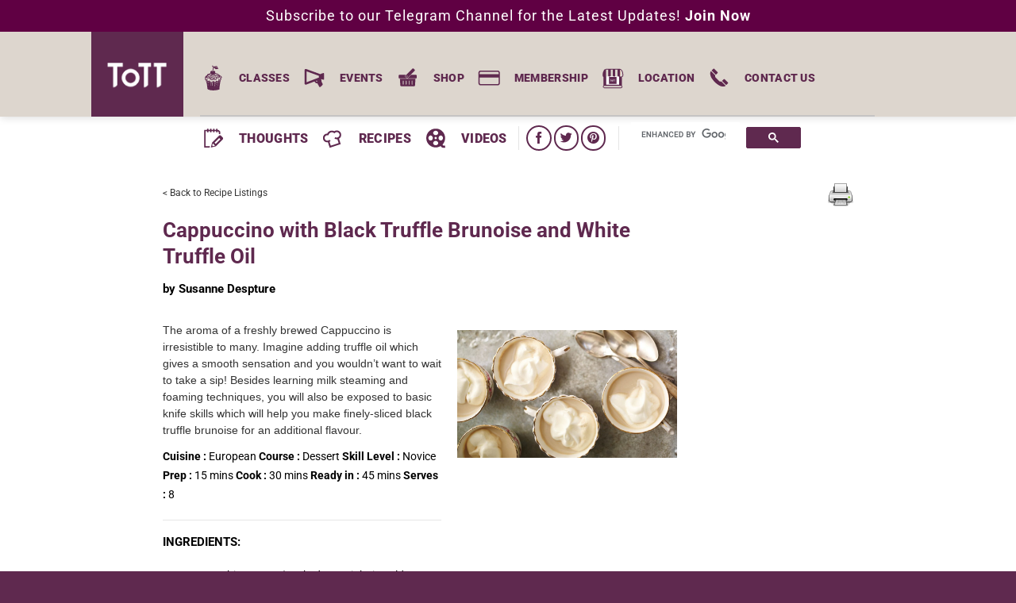

--- FILE ---
content_type: text/html; charset=UTF-8
request_url: https://tottstore.com/recipes/cappuccino-with-black-truffle-brunoise-and-white-truffle-oil/
body_size: 17767
content:
<!DOCTYPE html>
<html lang="en-US" class="loading-site no-js">
<head>
	<meta charset="UTF-8" />
	<link rel="profile" href="https://gmpg.org/xfn/11" />
	<link rel="pingback" href="https://tottstore.com/recipes/xmlrpc.php" />

	<script>(function(html){html.className = html.className.replace(/\bno-js\b/,'js')})(document.documentElement);</script>
<meta name='robots' content='index, follow, max-image-preview:large, max-snippet:-1, max-video-preview:-1' />
<meta name="viewport" content="width=device-width, initial-scale=1" />
	<!-- This site is optimized with the Yoast SEO plugin v22.6 - https://yoast.com/wordpress/plugins/seo/ -->
	<title>Cappuccino with Black Truffle Brunoise and White Truffle Oil | ToTT Store</title>
	<meta name="description" content="Cappuccino with Black Truffle Brunoise and White Truffle Oil" />
	<link rel="canonical" href="https://tottstore.com/recipes/cappuccino-with-black-truffle-brunoise-and-white-truffle-oil/" />
	<meta property="og:locale" content="en_US" />
	<meta property="og:type" content="article" />
	<meta property="og:title" content="Cappuccino with Black Truffle Brunoise and White Truffle Oil | ToTT Store" />
	<meta property="og:description" content="Cappuccino with Black Truffle Brunoise and White Truffle Oil" />
	<meta property="og:url" content="https://tottstore.com/recipes/cappuccino-with-black-truffle-brunoise-and-white-truffle-oil/" />
	<meta property="og:site_name" content="ToTT Store Singapore - Recipes" />
	<meta property="article:published_time" content="2017-07-23T02:41:03+00:00" />
	<meta property="article:modified_time" content="2018-07-11T02:35:12+00:00" />
	<meta property="og:image" content="https://tottstore.com/recipes/wp-content/uploads/sites/2/2017/08/Cappuccino-with-Black-Truffle-Brunoise-and-White-Truffle-Oil--e1503024399461.jpg" />
	<meta property="og:image:width" content="1137" />
	<meta property="og:image:height" content="661" />
	<meta property="og:image:type" content="image/jpeg" />
	<meta name="author" content="editor" />
	<meta name="twitter:card" content="summary_large_image" />
	<meta name="twitter:label1" content="Written by" />
	<meta name="twitter:data1" content="editor" />
	<meta name="twitter:label2" content="Est. reading time" />
	<meta name="twitter:data2" content="2 minutes" />
	<script type="application/ld+json" class="yoast-schema-graph">{"@context":"https://schema.org","@graph":[{"@type":"WebPage","@id":"https://tottstore.com/recipes/cappuccino-with-black-truffle-brunoise-and-white-truffle-oil/","url":"https://tottstore.com/recipes/cappuccino-with-black-truffle-brunoise-and-white-truffle-oil/","name":"Cappuccino with Black Truffle Brunoise and White Truffle Oil | ToTT Store","isPartOf":{"@id":"https://tottstore.com/recipes/#website"},"primaryImageOfPage":{"@id":"https://tottstore.com/recipes/cappuccino-with-black-truffle-brunoise-and-white-truffle-oil/#primaryimage"},"image":{"@id":"https://tottstore.com/recipes/cappuccino-with-black-truffle-brunoise-and-white-truffle-oil/#primaryimage"},"thumbnailUrl":"https://tottstore.com/recipes/wp-content/uploads/sites/2/2017/08/Cappuccino-with-Black-Truffle-Brunoise-and-White-Truffle-Oil--e1503024399461.jpg","datePublished":"2017-07-23T02:41:03+00:00","dateModified":"2018-07-11T02:35:12+00:00","author":{"@id":"https://tottstore.com/recipes/#/schema/person/d2ceabec7a2ae72cf4f5832359e9e463"},"description":"Cappuccino with Black Truffle Brunoise and White Truffle Oil","breadcrumb":{"@id":"https://tottstore.com/recipes/cappuccino-with-black-truffle-brunoise-and-white-truffle-oil/#breadcrumb"},"inLanguage":"en-US","potentialAction":[{"@type":"ReadAction","target":["https://tottstore.com/recipes/cappuccino-with-black-truffle-brunoise-and-white-truffle-oil/"]}]},{"@type":"ImageObject","inLanguage":"en-US","@id":"https://tottstore.com/recipes/cappuccino-with-black-truffle-brunoise-and-white-truffle-oil/#primaryimage","url":"https://tottstore.com/recipes/wp-content/uploads/sites/2/2017/08/Cappuccino-with-Black-Truffle-Brunoise-and-White-Truffle-Oil--e1503024399461.jpg","contentUrl":"https://tottstore.com/recipes/wp-content/uploads/sites/2/2017/08/Cappuccino-with-Black-Truffle-Brunoise-and-White-Truffle-Oil--e1503024399461.jpg","width":1137,"height":661},{"@type":"BreadcrumbList","@id":"https://tottstore.com/recipes/cappuccino-with-black-truffle-brunoise-and-white-truffle-oil/#breadcrumb","itemListElement":[{"@type":"ListItem","position":1,"name":"Home","item":"https://tottstore.com/recipes/"},{"@type":"ListItem","position":2,"name":"Cappuccino with Black Truffle Brunoise and White Truffle Oil"}]},{"@type":"WebSite","@id":"https://tottstore.com/recipes/#website","url":"https://tottstore.com/recipes/","name":"ToTT Store Singapore - Recipes","description":"ToTT Store Singapore - Recipes","potentialAction":[{"@type":"SearchAction","target":{"@type":"EntryPoint","urlTemplate":"https://tottstore.com/recipes/?s={search_term_string}"},"query-input":"required name=search_term_string"}],"inLanguage":"en-US"},{"@type":"Person","@id":"https://tottstore.com/recipes/#/schema/person/d2ceabec7a2ae72cf4f5832359e9e463","name":"editor"}]}</script>
	<!-- / Yoast SEO plugin. -->


<link rel='dns-prefetch' href='//static.addtoany.com' />
<link rel='prefetch' href='https://tottstore.com/recipes/wp-content/themes/flatsome/assets/js/flatsome.js?ver=a0a7aee297766598a20e' />
<link rel='prefetch' href='https://tottstore.com/recipes/wp-content/themes/flatsome/assets/js/chunk.slider.js?ver=3.18.6' />
<link rel='prefetch' href='https://tottstore.com/recipes/wp-content/themes/flatsome/assets/js/chunk.popups.js?ver=3.18.6' />
<link rel='prefetch' href='https://tottstore.com/recipes/wp-content/themes/flatsome/assets/js/chunk.tooltips.js?ver=3.18.6' />
<link rel="alternate" type="application/rss+xml" title="ToTT Store Singapore - Recipes &raquo; Feed" href="https://tottstore.com/recipes/feed/" />
<link rel="alternate" type="application/rss+xml" title="ToTT Store Singapore - Recipes &raquo; Comments Feed" href="https://tottstore.com/recipes/comments/feed/" />
<script type="text/javascript">
/* <![CDATA[ */
window._wpemojiSettings = {"baseUrl":"https:\/\/s.w.org\/images\/core\/emoji\/15.0.3\/72x72\/","ext":".png","svgUrl":"https:\/\/s.w.org\/images\/core\/emoji\/15.0.3\/svg\/","svgExt":".svg","source":{"concatemoji":"https:\/\/tottstore.com\/recipes\/wp-includes\/js\/wp-emoji-release.min.js?ver=6.5.7"}};
/*! This file is auto-generated */
!function(i,n){var o,s,e;function c(e){try{var t={supportTests:e,timestamp:(new Date).valueOf()};sessionStorage.setItem(o,JSON.stringify(t))}catch(e){}}function p(e,t,n){e.clearRect(0,0,e.canvas.width,e.canvas.height),e.fillText(t,0,0);var t=new Uint32Array(e.getImageData(0,0,e.canvas.width,e.canvas.height).data),r=(e.clearRect(0,0,e.canvas.width,e.canvas.height),e.fillText(n,0,0),new Uint32Array(e.getImageData(0,0,e.canvas.width,e.canvas.height).data));return t.every(function(e,t){return e===r[t]})}function u(e,t,n){switch(t){case"flag":return n(e,"\ud83c\udff3\ufe0f\u200d\u26a7\ufe0f","\ud83c\udff3\ufe0f\u200b\u26a7\ufe0f")?!1:!n(e,"\ud83c\uddfa\ud83c\uddf3","\ud83c\uddfa\u200b\ud83c\uddf3")&&!n(e,"\ud83c\udff4\udb40\udc67\udb40\udc62\udb40\udc65\udb40\udc6e\udb40\udc67\udb40\udc7f","\ud83c\udff4\u200b\udb40\udc67\u200b\udb40\udc62\u200b\udb40\udc65\u200b\udb40\udc6e\u200b\udb40\udc67\u200b\udb40\udc7f");case"emoji":return!n(e,"\ud83d\udc26\u200d\u2b1b","\ud83d\udc26\u200b\u2b1b")}return!1}function f(e,t,n){var r="undefined"!=typeof WorkerGlobalScope&&self instanceof WorkerGlobalScope?new OffscreenCanvas(300,150):i.createElement("canvas"),a=r.getContext("2d",{willReadFrequently:!0}),o=(a.textBaseline="top",a.font="600 32px Arial",{});return e.forEach(function(e){o[e]=t(a,e,n)}),o}function t(e){var t=i.createElement("script");t.src=e,t.defer=!0,i.head.appendChild(t)}"undefined"!=typeof Promise&&(o="wpEmojiSettingsSupports",s=["flag","emoji"],n.supports={everything:!0,everythingExceptFlag:!0},e=new Promise(function(e){i.addEventListener("DOMContentLoaded",e,{once:!0})}),new Promise(function(t){var n=function(){try{var e=JSON.parse(sessionStorage.getItem(o));if("object"==typeof e&&"number"==typeof e.timestamp&&(new Date).valueOf()<e.timestamp+604800&&"object"==typeof e.supportTests)return e.supportTests}catch(e){}return null}();if(!n){if("undefined"!=typeof Worker&&"undefined"!=typeof OffscreenCanvas&&"undefined"!=typeof URL&&URL.createObjectURL&&"undefined"!=typeof Blob)try{var e="postMessage("+f.toString()+"("+[JSON.stringify(s),u.toString(),p.toString()].join(",")+"));",r=new Blob([e],{type:"text/javascript"}),a=new Worker(URL.createObjectURL(r),{name:"wpTestEmojiSupports"});return void(a.onmessage=function(e){c(n=e.data),a.terminate(),t(n)})}catch(e){}c(n=f(s,u,p))}t(n)}).then(function(e){for(var t in e)n.supports[t]=e[t],n.supports.everything=n.supports.everything&&n.supports[t],"flag"!==t&&(n.supports.everythingExceptFlag=n.supports.everythingExceptFlag&&n.supports[t]);n.supports.everythingExceptFlag=n.supports.everythingExceptFlag&&!n.supports.flag,n.DOMReady=!1,n.readyCallback=function(){n.DOMReady=!0}}).then(function(){return e}).then(function(){var e;n.supports.everything||(n.readyCallback(),(e=n.source||{}).concatemoji?t(e.concatemoji):e.wpemoji&&e.twemoji&&(t(e.twemoji),t(e.wpemoji)))}))}((window,document),window._wpemojiSettings);
/* ]]> */
</script>
<link rel='stylesheet' id='wgs-css' href='https://tottstore.com/recipes/wp-content/plugins/wp-google-search/wgs.css?ver=6.5.7' type='text/css' media='all' />
<link rel='stylesheet' id='wgs2-css' href='https://tottstore.com/recipes/wp-content/plugins/wp-google-search/wgs2.css?ver=6.5.7' type='text/css' media='all' />
<style id='wp-emoji-styles-inline-css' type='text/css'>

	img.wp-smiley, img.emoji {
		display: inline !important;
		border: none !important;
		box-shadow: none !important;
		height: 1em !important;
		width: 1em !important;
		margin: 0 0.07em !important;
		vertical-align: -0.1em !important;
		background: none !important;
		padding: 0 !important;
	}
</style>
<style id='wp-block-library-inline-css' type='text/css'>
:root{--wp-admin-theme-color:#007cba;--wp-admin-theme-color--rgb:0,124,186;--wp-admin-theme-color-darker-10:#006ba1;--wp-admin-theme-color-darker-10--rgb:0,107,161;--wp-admin-theme-color-darker-20:#005a87;--wp-admin-theme-color-darker-20--rgb:0,90,135;--wp-admin-border-width-focus:2px;--wp-block-synced-color:#7a00df;--wp-block-synced-color--rgb:122,0,223;--wp-bound-block-color:#9747ff}@media (min-resolution:192dpi){:root{--wp-admin-border-width-focus:1.5px}}.wp-element-button{cursor:pointer}:root{--wp--preset--font-size--normal:16px;--wp--preset--font-size--huge:42px}:root .has-very-light-gray-background-color{background-color:#eee}:root .has-very-dark-gray-background-color{background-color:#313131}:root .has-very-light-gray-color{color:#eee}:root .has-very-dark-gray-color{color:#313131}:root .has-vivid-green-cyan-to-vivid-cyan-blue-gradient-background{background:linear-gradient(135deg,#00d084,#0693e3)}:root .has-purple-crush-gradient-background{background:linear-gradient(135deg,#34e2e4,#4721fb 50%,#ab1dfe)}:root .has-hazy-dawn-gradient-background{background:linear-gradient(135deg,#faaca8,#dad0ec)}:root .has-subdued-olive-gradient-background{background:linear-gradient(135deg,#fafae1,#67a671)}:root .has-atomic-cream-gradient-background{background:linear-gradient(135deg,#fdd79a,#004a59)}:root .has-nightshade-gradient-background{background:linear-gradient(135deg,#330968,#31cdcf)}:root .has-midnight-gradient-background{background:linear-gradient(135deg,#020381,#2874fc)}.has-regular-font-size{font-size:1em}.has-larger-font-size{font-size:2.625em}.has-normal-font-size{font-size:var(--wp--preset--font-size--normal)}.has-huge-font-size{font-size:var(--wp--preset--font-size--huge)}.has-text-align-center{text-align:center}.has-text-align-left{text-align:left}.has-text-align-right{text-align:right}#end-resizable-editor-section{display:none}.aligncenter{clear:both}.items-justified-left{justify-content:flex-start}.items-justified-center{justify-content:center}.items-justified-right{justify-content:flex-end}.items-justified-space-between{justify-content:space-between}.screen-reader-text{border:0;clip:rect(1px,1px,1px,1px);-webkit-clip-path:inset(50%);clip-path:inset(50%);height:1px;margin:-1px;overflow:hidden;padding:0;position:absolute;width:1px;word-wrap:normal!important}.screen-reader-text:focus{background-color:#ddd;clip:auto!important;-webkit-clip-path:none;clip-path:none;color:#444;display:block;font-size:1em;height:auto;left:5px;line-height:normal;padding:15px 23px 14px;text-decoration:none;top:5px;width:auto;z-index:100000}html :where(.has-border-color){border-style:solid}html :where([style*=border-top-color]){border-top-style:solid}html :where([style*=border-right-color]){border-right-style:solid}html :where([style*=border-bottom-color]){border-bottom-style:solid}html :where([style*=border-left-color]){border-left-style:solid}html :where([style*=border-width]){border-style:solid}html :where([style*=border-top-width]){border-top-style:solid}html :where([style*=border-right-width]){border-right-style:solid}html :where([style*=border-bottom-width]){border-bottom-style:solid}html :where([style*=border-left-width]){border-left-style:solid}html :where(img[class*=wp-image-]){height:auto;max-width:100%}:where(figure){margin:0 0 1em}html :where(.is-position-sticky){--wp-admin--admin-bar--position-offset:var(--wp-admin--admin-bar--height,0px)}@media screen and (max-width:600px){html :where(.is-position-sticky){--wp-admin--admin-bar--position-offset:0px}}
</style>
<link rel='stylesheet' id='contact-form-7-css' href='https://tottstore.com/recipes/wp-content/plugins/contact-form-7/includes/css/styles.css?ver=5.9.4' type='text/css' media='all' />
<link rel='stylesheet' id='menu-image-css' href='https://tottstore.com/recipes/wp-content/plugins/menu-image/includes/css/menu-image.css?ver=3.11' type='text/css' media='all' />
<link rel='stylesheet' id='dashicons-css' href='https://tottstore.com/recipes/wp-includes/css/dashicons.min.css?ver=6.5.7' type='text/css' media='all' />
<link rel='stylesheet' id='printomatic-css-css' href='https://tottstore.com/recipes/wp-content/plugins/print-o-matic/css/style.css?ver=2.0' type='text/css' media='all' />
<link rel='stylesheet' id='addtoany-css' href='https://tottstore.com/recipes/wp-content/plugins/add-to-any/addtoany.min.css?ver=1.16' type='text/css' media='all' />
<link rel='stylesheet' id='flatsome-main-css' href='https://tottstore.com/recipes/wp-content/themes/flatsome/assets/css/flatsome.css?ver=3.18.6' type='text/css' media='all' />
<style id='flatsome-main-inline-css' type='text/css'>
@font-face {
				font-family: "fl-icons";
				font-display: block;
				src: url(https://tottstore.com/recipes/wp-content/themes/flatsome/assets/css/icons/fl-icons.eot?v=3.18.6);
				src:
					url(https://tottstore.com/recipes/wp-content/themes/flatsome/assets/css/icons/fl-icons.eot#iefix?v=3.18.6) format("embedded-opentype"),
					url(https://tottstore.com/recipes/wp-content/themes/flatsome/assets/css/icons/fl-icons.woff2?v=3.18.6) format("woff2"),
					url(https://tottstore.com/recipes/wp-content/themes/flatsome/assets/css/icons/fl-icons.ttf?v=3.18.6) format("truetype"),
					url(https://tottstore.com/recipes/wp-content/themes/flatsome/assets/css/icons/fl-icons.woff?v=3.18.6) format("woff"),
					url(https://tottstore.com/recipes/wp-content/themes/flatsome/assets/css/icons/fl-icons.svg?v=3.18.6#fl-icons) format("svg");
			}
</style>
<link rel='stylesheet' id='flatsome-style-css' href='https://tottstore.com/recipes/wp-content/themes/flatsome/style.css?ver=3.18.6' type='text/css' media='all' />
<script type="text/javascript" id="addtoany-core-js-before">
/* <![CDATA[ */
window.a2a_config=window.a2a_config||{};a2a_config.callbacks=[];a2a_config.overlays=[];a2a_config.templates={};
/* ]]> */
</script>
<script type="text/javascript" async src="https://static.addtoany.com/menu/page.js" id="addtoany-core-js"></script>
<script type="text/javascript" src="https://tottstore.com/recipes/wp-includes/js/jquery/jquery.min.js?ver=3.7.1" id="jquery-core-js"></script>
<script type="text/javascript" src="https://tottstore.com/recipes/wp-includes/js/jquery/jquery-migrate.min.js?ver=3.4.1" id="jquery-migrate-js"></script>
<script type="text/javascript" async src="https://tottstore.com/recipes/wp-content/plugins/add-to-any/addtoany.min.js?ver=1.1" id="addtoany-jquery-js"></script>
<script></script><link rel="https://api.w.org/" href="https://tottstore.com/recipes/wp-json/" /><link rel="alternate" type="application/json" href="https://tottstore.com/recipes/wp-json/wp/v2/posts/3072" /><link rel="EditURI" type="application/rsd+xml" title="RSD" href="https://tottstore.com/recipes/xmlrpc.php?rsd" />
<meta name="generator" content="WordPress 6.5.7" />
<link rel='shortlink' href='https://tottstore.com/recipes/?p=3072' />
<link rel="alternate" type="application/json+oembed" href="https://tottstore.com/recipes/wp-json/oembed/1.0/embed?url=https%3A%2F%2Ftottstore.com%2Frecipes%2Fcappuccino-with-black-truffle-brunoise-and-white-truffle-oil%2F" />
<link rel="alternate" type="text/xml+oembed" href="https://tottstore.com/recipes/wp-json/oembed/1.0/embed?url=https%3A%2F%2Ftottstore.com%2Frecipes%2Fcappuccino-with-black-truffle-brunoise-and-white-truffle-oil%2F&#038;format=xml" />
<style>.bg{opacity: 0; transition: opacity 1s; -webkit-transition: opacity 1s;} .bg-loaded{opacity: 1;}</style><meta name="generator" content="Powered by WPBakery Page Builder - drag and drop page builder for WordPress."/>
<link rel="icon" href="https://tottstore.com/recipes/wp-content/uploads/sites/2/2017/05/cropped-logo-32x32.gif" sizes="32x32" />
<link rel="icon" href="https://tottstore.com/recipes/wp-content/uploads/sites/2/2017/05/cropped-logo-192x192.gif" sizes="192x192" />
<link rel="apple-touch-icon" href="https://tottstore.com/recipes/wp-content/uploads/sites/2/2017/05/cropped-logo-180x180.gif" />
<meta name="msapplication-TileImage" content="https://tottstore.com/recipes/wp-content/uploads/sites/2/2017/05/cropped-logo-270x270.gif" />
<style id="custom-css" type="text/css">:root {--primary-color: #602A4F;--fs-color-primary: #602A4F;--fs-color-secondary: #DDD7CE;--fs-color-success: #602A4F;--fs-color-alert: #DDD7CE;--fs-experimental-link-color: #602A4F;--fs-experimental-link-color-hover: #600043;}.tooltipster-base {--tooltip-color: #fff;--tooltip-bg-color: #000;}.off-canvas-right .mfp-content, .off-canvas-left .mfp-content {--drawer-width: 300px;}.header-main{height: 107px}#logo img{max-height: 107px}#logo{width:130px;}.header-bottom{min-height: 55px}.header-top{min-height: 40px}.transparent .header-main{height: 265px}.transparent #logo img{max-height: 265px}.has-transparent + .page-title:first-of-type,.has-transparent + #main > .page-title,.has-transparent + #main > div > .page-title,.has-transparent + #main .page-header-wrapper:first-of-type .page-title{padding-top: 345px;}.header.show-on-scroll,.stuck .header-main{height:70px!important}.stuck #logo img{max-height: 70px!important}.search-form{ width: 30%;}.header-bg-color {background-color: #DDD6CE}.header-bottom {background-color: #FFFFFF}.header-main .nav > li > a{line-height: 31px }.header-wrapper:not(.stuck) .header-main .header-nav{margin-top: 1px }.stuck .header-main .nav > li > a{line-height: 50px }.header-bottom-nav > li > a{line-height: 31px }@media (max-width: 549px) {.header-main{height: 112px}#logo img{max-height: 112px}}.main-menu-overlay{background-color: #DDD7CE}.header-top{background-color:#600043!important;}body{color: #000000}body{font-size: 95%;}@media screen and (max-width: 549px){body{font-size: 100%;}}body{font-family: Roboto, sans-serif;}body {font-weight: 400;font-style: normal;}.nav > li > a {font-family: Roboto, sans-serif;}.mobile-sidebar-levels-2 .nav > li > ul > li > a {font-family: Roboto, sans-serif;}.nav > li > a,.mobile-sidebar-levels-2 .nav > li > ul > li > a {font-weight: 900;font-style: normal;}h1,h2,h3,h4,h5,h6,.heading-font, .off-canvas-center .nav-sidebar.nav-vertical > li > a{font-family: Roboto, sans-serif;}h1,h2,h3,h4,h5,h6,.heading-font,.banner h1,.banner h2 {font-weight: 700;font-style: normal;}.alt-font{font-family: Roboto, sans-serif;}.header:not(.transparent) .header-nav-main.nav > li > a {color: #5F294F;}.header:not(.transparent) .header-nav-main.nav > li > a:hover,.header:not(.transparent) .header-nav-main.nav > li.active > a,.header:not(.transparent) .header-nav-main.nav > li.current > a,.header:not(.transparent) .header-nav-main.nav > li > a.active,.header:not(.transparent) .header-nav-main.nav > li > a.current{color: #5F294F;}.header-nav-main.nav-line-bottom > li > a:before,.header-nav-main.nav-line-grow > li > a:before,.header-nav-main.nav-line > li > a:before,.header-nav-main.nav-box > li > a:hover,.header-nav-main.nav-box > li.active > a,.header-nav-main.nav-pills > li > a:hover,.header-nav-main.nav-pills > li.active > a{color:#FFF!important;background-color: #5F294F;}.header:not(.transparent) .header-bottom-nav.nav > li > a{color: #867B6F;}.header:not(.transparent) .header-bottom-nav.nav > li > a:hover,.header:not(.transparent) .header-bottom-nav.nav > li.active > a,.header:not(.transparent) .header-bottom-nav.nav > li.current > a,.header:not(.transparent) .header-bottom-nav.nav > li > a.active,.header:not(.transparent) .header-bottom-nav.nav > li > a.current{color: #DDD6CE;}.header-bottom-nav.nav-line-bottom > li > a:before,.header-bottom-nav.nav-line-grow > li > a:before,.header-bottom-nav.nav-line > li > a:before,.header-bottom-nav.nav-box > li > a:hover,.header-bottom-nav.nav-box > li.active > a,.header-bottom-nav.nav-pills > li > a:hover,.header-bottom-nav.nav-pills > li.active > a{color:#FFF!important;background-color: #DDD6CE;}.widget:where(:not(.widget_shopping_cart)) a{color: #602A4F;}.widget:where(:not(.widget_shopping_cart)) a:hover{color: #600043;}.widget .tagcloud a:hover{border-color: #600043; background-color: #600043;}.is-divider{background-color: #A0A0A0;}.footer-1{background-color: #E8EBEA}.footer-2{background-color: #DCD6CE}.absolute-footer, html{background-color: #5F294F}.page-title-small + main .product-container > .row{padding-top:0;}.nav-vertical-fly-out > li + li {border-top-width: 1px; border-top-style: solid;}/* Custom CSS */#topb :hover {color: #E365BC;}.menu-item a.menu-image-title-after.menu-image-not-hovered img, .menu-item a.menu-image-hovered.menu-image-title-after .menu-image-hover-wrapper {padding-right: 5px;}.button.is-underline:hover, .button.is-link:hover {color: #C157A0;box-shadow: none;}.form-flat input:not([type="submit"]), .form-flat textarea, .form-flat select {background-color: rgb(255, 255, 255);box-shadow: none;border-color: rgba(0,0,0,0.09);background-position: 99% 50%;color: currentColor !important;border-radius: 99px;}.button.icon {color: #5F294F;}.searchform-wrapper:not(.form-flat) .submit-button {border-top-left-radius: 0 !important;border-bottom-left-radius: 0 !important;color: #FFF;}.button.secondary:not(.is-outline){background-color: #5F294F; color: white;}.absolute-footer {padding: 5px;}.footer-secondary {padding: 0px;}.absolute-footer.dark {color: rgba(255, 255, 255, 1);}.off-canvas-right.dark .mfp-content, .off-canvas-left.dark .mfp-content {background-color: #B9B1A6;}.entry-image img {display: none;}.badge.post-date {display: none;}.is-xsmall {display: none;}.entry-header-text {padding: 5px;}.entry-header-text.text-center {display: none;}.entry-content ol li, .entry-summary ol li, .entry-content ul li, .entry-summary ul li {margin-left: 1em;font-size: 14px;margin-bottom:2px;}.title-overlay {background-color: rgba(255, 255, 255, 0);}.hf {font-size: 18px;font-weight: 800;color:#867b6f;}.logo-left .logo {margin-left: 0;margin-right: 0px;}.ht {font-size: 16px;font-weight: 800;}.sgbb-theme-type-5 .sgbb-ul-list-wrapper {border: 1px solid #fff0;}.sgbb-theme-type-5 .sgbb-separator {padding: 0 10px;}.sgbb-theme-type-5 .sgbb-ul-list-wrapper {margin-bottom: -15px;}.alert.is-underline:hover, .alert.is-outline:hover, .alert {background-color: #DDD7CE;color: black;}td {color: #000;}.fronttype {font-size:14px;line-height:18px;font-weight:600;}.banner h1 {font-size: 2em;}.res-text {font-size: 14px;line-height: 1.4;font-weight:400;}ul {margin: 0 0 20px 20px;}@media only screen and (max-width:858px) {.nav > li {display: inline-block;list-style: none;margin: 0;padding: 0;position: relative;margin: 0 2px;transition: background-color .3s;}.nav-size-medium > li > a {font-size: .6em;}}@media only screen and (min-width: 859px)and (max-width: 1000px) {.nav > li {display: inline-block;list-style: none;margin: 0;padding: 0;position: relative;margin: 0 2px;transition: background-color .3s;}.page-wrapper {padding-top: 0px;}}.h1, h1 {color: #5f294f;}.page-wrapper {padding-top: 60px;}table.gsc-search-box td {vertical-align: middle;padding: 0em;text-align: left;border-bottom: none;line-height: 1;font-size: .5em;}table.gsc-search-box {width: 220px;}form.gsc-search-box {width: 220px;}.gsc-search-box-tools .gsc-search-box .gsc-input {padding-right: 12px;width: 220px;box-sizing: border-box;border: 1px solid #ddd;padding: 0em; padding-right: 1px;height: 2em;border-radius: 0;vertical-align: middle;background-color: #fff;color: #333;box-shadow: inset 0 1px 3px rgba(0, 0, 0, 0);transition: color .3s, border .3s, background .3s, opacity .3s;}.gsib_a {width: 100%;padding: 1px;}.gsst_b {font-size: 16px;padding: 2px;position: relative;user-select: none;-moz-user-select: none;white-space: nowrap;}.gsc-input-box {border: none;background: #fff;height: 10px;}.gsc-search-button input.gsc-search-button-v2, input.gsc-search-button-v2 {padding: 15px;}input.gsc-search-button, input.gsc-search-button:hover, input.gsc-search-button:focus {border-color: #5F294F;background-color: #5F294F;background-image: none;filter: none;}.cse input.gsc-search-button, input.gsc-search-button {font-family: inherit;font-size: 12px;font-weight: bold;color: #fff;padding: 0 8px;height: 15px;min-width: 15px;border: 1px solid #5F294F;border-radius: 2px;-moz-border-radius: 2px;-webkit-border-radius: 2px;border-color: #5F294F;background-color: #5F294F;background-image: none;}.gsc-control-cse .gsc-table-result {font-family : inherit;}.gsc-control-cse .gsc-input-box {height : inherit;}.input.gsc-input,.gsc-input-box,.gsc-input-box-hover,.gsc-input-box-focus,.gsc-search-button, input.gsc-search-button-v2 {box-sizing: content-box;line-height : normal;margin-top: 0px;}.facetwp-facet {margin-bottom: 10px;}/** footer submit btn **/#footer .wpcf7 input.wpcf7-submit {background-color:#602A4F !important;color: #fff !important;}#footer .form-flat input:not([type="submit"]) {margin-bottom: 1em;}/* Custom CSS Tablet */@media (max-width: 849px){.gsc-search-box-tools .gsc-search-box .gsc-input {width: 150px;}}/* Custom CSS Mobile */@media (max-width: 549px){td {color: #000;}.page-wrapper {padding-top: 0px;}.gsc-search-box-tools .gsc-search-box .gsc-input {width: 150px;}}.label-new.menu-item > a:after{content:"New";}.label-hot.menu-item > a:after{content:"Hot";}.label-sale.menu-item > a:after{content:"Sale";}.label-popular.menu-item > a:after{content:"Popular";}</style>		<style type="text/css" id="wp-custom-css">
			/*
You can add your own CSS here.

Click the help icon above to learn more.
*/

.gsc-search-box-tools .gsc-search-box .gsc-input {
margin-top: -10px !important;
border:none;
}

table.gsc-search-box td {
    vertical-align: middle;
    padding: 6px;
}
table.gsc-search-box td {
    font-size: 1em;
}
.gsc-input-box {
    border: none;
}

.gsc-input {
border: 1px solid #ddd;
}
		</style>
		<style id="kirki-inline-styles">/* cyrillic-ext */
@font-face {
  font-family: 'Roboto';
  font-style: normal;
  font-weight: 400;
  font-stretch: 100%;
  font-display: swap;
  src: url(https://tottstore.com/recipes/wp-content/fonts/roboto/KFO7CnqEu92Fr1ME7kSn66aGLdTylUAMa3GUBGEe.woff2) format('woff2');
  unicode-range: U+0460-052F, U+1C80-1C8A, U+20B4, U+2DE0-2DFF, U+A640-A69F, U+FE2E-FE2F;
}
/* cyrillic */
@font-face {
  font-family: 'Roboto';
  font-style: normal;
  font-weight: 400;
  font-stretch: 100%;
  font-display: swap;
  src: url(https://tottstore.com/recipes/wp-content/fonts/roboto/KFO7CnqEu92Fr1ME7kSn66aGLdTylUAMa3iUBGEe.woff2) format('woff2');
  unicode-range: U+0301, U+0400-045F, U+0490-0491, U+04B0-04B1, U+2116;
}
/* greek-ext */
@font-face {
  font-family: 'Roboto';
  font-style: normal;
  font-weight: 400;
  font-stretch: 100%;
  font-display: swap;
  src: url(https://tottstore.com/recipes/wp-content/fonts/roboto/KFO7CnqEu92Fr1ME7kSn66aGLdTylUAMa3CUBGEe.woff2) format('woff2');
  unicode-range: U+1F00-1FFF;
}
/* greek */
@font-face {
  font-family: 'Roboto';
  font-style: normal;
  font-weight: 400;
  font-stretch: 100%;
  font-display: swap;
  src: url(https://tottstore.com/recipes/wp-content/fonts/roboto/KFO7CnqEu92Fr1ME7kSn66aGLdTylUAMa3-UBGEe.woff2) format('woff2');
  unicode-range: U+0370-0377, U+037A-037F, U+0384-038A, U+038C, U+038E-03A1, U+03A3-03FF;
}
/* math */
@font-face {
  font-family: 'Roboto';
  font-style: normal;
  font-weight: 400;
  font-stretch: 100%;
  font-display: swap;
  src: url(https://tottstore.com/recipes/wp-content/fonts/roboto/KFO7CnqEu92Fr1ME7kSn66aGLdTylUAMawCUBGEe.woff2) format('woff2');
  unicode-range: U+0302-0303, U+0305, U+0307-0308, U+0310, U+0312, U+0315, U+031A, U+0326-0327, U+032C, U+032F-0330, U+0332-0333, U+0338, U+033A, U+0346, U+034D, U+0391-03A1, U+03A3-03A9, U+03B1-03C9, U+03D1, U+03D5-03D6, U+03F0-03F1, U+03F4-03F5, U+2016-2017, U+2034-2038, U+203C, U+2040, U+2043, U+2047, U+2050, U+2057, U+205F, U+2070-2071, U+2074-208E, U+2090-209C, U+20D0-20DC, U+20E1, U+20E5-20EF, U+2100-2112, U+2114-2115, U+2117-2121, U+2123-214F, U+2190, U+2192, U+2194-21AE, U+21B0-21E5, U+21F1-21F2, U+21F4-2211, U+2213-2214, U+2216-22FF, U+2308-230B, U+2310, U+2319, U+231C-2321, U+2336-237A, U+237C, U+2395, U+239B-23B7, U+23D0, U+23DC-23E1, U+2474-2475, U+25AF, U+25B3, U+25B7, U+25BD, U+25C1, U+25CA, U+25CC, U+25FB, U+266D-266F, U+27C0-27FF, U+2900-2AFF, U+2B0E-2B11, U+2B30-2B4C, U+2BFE, U+3030, U+FF5B, U+FF5D, U+1D400-1D7FF, U+1EE00-1EEFF;
}
/* symbols */
@font-face {
  font-family: 'Roboto';
  font-style: normal;
  font-weight: 400;
  font-stretch: 100%;
  font-display: swap;
  src: url(https://tottstore.com/recipes/wp-content/fonts/roboto/KFO7CnqEu92Fr1ME7kSn66aGLdTylUAMaxKUBGEe.woff2) format('woff2');
  unicode-range: U+0001-000C, U+000E-001F, U+007F-009F, U+20DD-20E0, U+20E2-20E4, U+2150-218F, U+2190, U+2192, U+2194-2199, U+21AF, U+21E6-21F0, U+21F3, U+2218-2219, U+2299, U+22C4-22C6, U+2300-243F, U+2440-244A, U+2460-24FF, U+25A0-27BF, U+2800-28FF, U+2921-2922, U+2981, U+29BF, U+29EB, U+2B00-2BFF, U+4DC0-4DFF, U+FFF9-FFFB, U+10140-1018E, U+10190-1019C, U+101A0, U+101D0-101FD, U+102E0-102FB, U+10E60-10E7E, U+1D2C0-1D2D3, U+1D2E0-1D37F, U+1F000-1F0FF, U+1F100-1F1AD, U+1F1E6-1F1FF, U+1F30D-1F30F, U+1F315, U+1F31C, U+1F31E, U+1F320-1F32C, U+1F336, U+1F378, U+1F37D, U+1F382, U+1F393-1F39F, U+1F3A7-1F3A8, U+1F3AC-1F3AF, U+1F3C2, U+1F3C4-1F3C6, U+1F3CA-1F3CE, U+1F3D4-1F3E0, U+1F3ED, U+1F3F1-1F3F3, U+1F3F5-1F3F7, U+1F408, U+1F415, U+1F41F, U+1F426, U+1F43F, U+1F441-1F442, U+1F444, U+1F446-1F449, U+1F44C-1F44E, U+1F453, U+1F46A, U+1F47D, U+1F4A3, U+1F4B0, U+1F4B3, U+1F4B9, U+1F4BB, U+1F4BF, U+1F4C8-1F4CB, U+1F4D6, U+1F4DA, U+1F4DF, U+1F4E3-1F4E6, U+1F4EA-1F4ED, U+1F4F7, U+1F4F9-1F4FB, U+1F4FD-1F4FE, U+1F503, U+1F507-1F50B, U+1F50D, U+1F512-1F513, U+1F53E-1F54A, U+1F54F-1F5FA, U+1F610, U+1F650-1F67F, U+1F687, U+1F68D, U+1F691, U+1F694, U+1F698, U+1F6AD, U+1F6B2, U+1F6B9-1F6BA, U+1F6BC, U+1F6C6-1F6CF, U+1F6D3-1F6D7, U+1F6E0-1F6EA, U+1F6F0-1F6F3, U+1F6F7-1F6FC, U+1F700-1F7FF, U+1F800-1F80B, U+1F810-1F847, U+1F850-1F859, U+1F860-1F887, U+1F890-1F8AD, U+1F8B0-1F8BB, U+1F8C0-1F8C1, U+1F900-1F90B, U+1F93B, U+1F946, U+1F984, U+1F996, U+1F9E9, U+1FA00-1FA6F, U+1FA70-1FA7C, U+1FA80-1FA89, U+1FA8F-1FAC6, U+1FACE-1FADC, U+1FADF-1FAE9, U+1FAF0-1FAF8, U+1FB00-1FBFF;
}
/* vietnamese */
@font-face {
  font-family: 'Roboto';
  font-style: normal;
  font-weight: 400;
  font-stretch: 100%;
  font-display: swap;
  src: url(https://tottstore.com/recipes/wp-content/fonts/roboto/KFO7CnqEu92Fr1ME7kSn66aGLdTylUAMa3OUBGEe.woff2) format('woff2');
  unicode-range: U+0102-0103, U+0110-0111, U+0128-0129, U+0168-0169, U+01A0-01A1, U+01AF-01B0, U+0300-0301, U+0303-0304, U+0308-0309, U+0323, U+0329, U+1EA0-1EF9, U+20AB;
}
/* latin-ext */
@font-face {
  font-family: 'Roboto';
  font-style: normal;
  font-weight: 400;
  font-stretch: 100%;
  font-display: swap;
  src: url(https://tottstore.com/recipes/wp-content/fonts/roboto/KFO7CnqEu92Fr1ME7kSn66aGLdTylUAMa3KUBGEe.woff2) format('woff2');
  unicode-range: U+0100-02BA, U+02BD-02C5, U+02C7-02CC, U+02CE-02D7, U+02DD-02FF, U+0304, U+0308, U+0329, U+1D00-1DBF, U+1E00-1E9F, U+1EF2-1EFF, U+2020, U+20A0-20AB, U+20AD-20C0, U+2113, U+2C60-2C7F, U+A720-A7FF;
}
/* latin */
@font-face {
  font-family: 'Roboto';
  font-style: normal;
  font-weight: 400;
  font-stretch: 100%;
  font-display: swap;
  src: url(https://tottstore.com/recipes/wp-content/fonts/roboto/KFO7CnqEu92Fr1ME7kSn66aGLdTylUAMa3yUBA.woff2) format('woff2');
  unicode-range: U+0000-00FF, U+0131, U+0152-0153, U+02BB-02BC, U+02C6, U+02DA, U+02DC, U+0304, U+0308, U+0329, U+2000-206F, U+20AC, U+2122, U+2191, U+2193, U+2212, U+2215, U+FEFF, U+FFFD;
}
/* cyrillic-ext */
@font-face {
  font-family: 'Roboto';
  font-style: normal;
  font-weight: 700;
  font-stretch: 100%;
  font-display: swap;
  src: url(https://tottstore.com/recipes/wp-content/fonts/roboto/KFO7CnqEu92Fr1ME7kSn66aGLdTylUAMa3GUBGEe.woff2) format('woff2');
  unicode-range: U+0460-052F, U+1C80-1C8A, U+20B4, U+2DE0-2DFF, U+A640-A69F, U+FE2E-FE2F;
}
/* cyrillic */
@font-face {
  font-family: 'Roboto';
  font-style: normal;
  font-weight: 700;
  font-stretch: 100%;
  font-display: swap;
  src: url(https://tottstore.com/recipes/wp-content/fonts/roboto/KFO7CnqEu92Fr1ME7kSn66aGLdTylUAMa3iUBGEe.woff2) format('woff2');
  unicode-range: U+0301, U+0400-045F, U+0490-0491, U+04B0-04B1, U+2116;
}
/* greek-ext */
@font-face {
  font-family: 'Roboto';
  font-style: normal;
  font-weight: 700;
  font-stretch: 100%;
  font-display: swap;
  src: url(https://tottstore.com/recipes/wp-content/fonts/roboto/KFO7CnqEu92Fr1ME7kSn66aGLdTylUAMa3CUBGEe.woff2) format('woff2');
  unicode-range: U+1F00-1FFF;
}
/* greek */
@font-face {
  font-family: 'Roboto';
  font-style: normal;
  font-weight: 700;
  font-stretch: 100%;
  font-display: swap;
  src: url(https://tottstore.com/recipes/wp-content/fonts/roboto/KFO7CnqEu92Fr1ME7kSn66aGLdTylUAMa3-UBGEe.woff2) format('woff2');
  unicode-range: U+0370-0377, U+037A-037F, U+0384-038A, U+038C, U+038E-03A1, U+03A3-03FF;
}
/* math */
@font-face {
  font-family: 'Roboto';
  font-style: normal;
  font-weight: 700;
  font-stretch: 100%;
  font-display: swap;
  src: url(https://tottstore.com/recipes/wp-content/fonts/roboto/KFO7CnqEu92Fr1ME7kSn66aGLdTylUAMawCUBGEe.woff2) format('woff2');
  unicode-range: U+0302-0303, U+0305, U+0307-0308, U+0310, U+0312, U+0315, U+031A, U+0326-0327, U+032C, U+032F-0330, U+0332-0333, U+0338, U+033A, U+0346, U+034D, U+0391-03A1, U+03A3-03A9, U+03B1-03C9, U+03D1, U+03D5-03D6, U+03F0-03F1, U+03F4-03F5, U+2016-2017, U+2034-2038, U+203C, U+2040, U+2043, U+2047, U+2050, U+2057, U+205F, U+2070-2071, U+2074-208E, U+2090-209C, U+20D0-20DC, U+20E1, U+20E5-20EF, U+2100-2112, U+2114-2115, U+2117-2121, U+2123-214F, U+2190, U+2192, U+2194-21AE, U+21B0-21E5, U+21F1-21F2, U+21F4-2211, U+2213-2214, U+2216-22FF, U+2308-230B, U+2310, U+2319, U+231C-2321, U+2336-237A, U+237C, U+2395, U+239B-23B7, U+23D0, U+23DC-23E1, U+2474-2475, U+25AF, U+25B3, U+25B7, U+25BD, U+25C1, U+25CA, U+25CC, U+25FB, U+266D-266F, U+27C0-27FF, U+2900-2AFF, U+2B0E-2B11, U+2B30-2B4C, U+2BFE, U+3030, U+FF5B, U+FF5D, U+1D400-1D7FF, U+1EE00-1EEFF;
}
/* symbols */
@font-face {
  font-family: 'Roboto';
  font-style: normal;
  font-weight: 700;
  font-stretch: 100%;
  font-display: swap;
  src: url(https://tottstore.com/recipes/wp-content/fonts/roboto/KFO7CnqEu92Fr1ME7kSn66aGLdTylUAMaxKUBGEe.woff2) format('woff2');
  unicode-range: U+0001-000C, U+000E-001F, U+007F-009F, U+20DD-20E0, U+20E2-20E4, U+2150-218F, U+2190, U+2192, U+2194-2199, U+21AF, U+21E6-21F0, U+21F3, U+2218-2219, U+2299, U+22C4-22C6, U+2300-243F, U+2440-244A, U+2460-24FF, U+25A0-27BF, U+2800-28FF, U+2921-2922, U+2981, U+29BF, U+29EB, U+2B00-2BFF, U+4DC0-4DFF, U+FFF9-FFFB, U+10140-1018E, U+10190-1019C, U+101A0, U+101D0-101FD, U+102E0-102FB, U+10E60-10E7E, U+1D2C0-1D2D3, U+1D2E0-1D37F, U+1F000-1F0FF, U+1F100-1F1AD, U+1F1E6-1F1FF, U+1F30D-1F30F, U+1F315, U+1F31C, U+1F31E, U+1F320-1F32C, U+1F336, U+1F378, U+1F37D, U+1F382, U+1F393-1F39F, U+1F3A7-1F3A8, U+1F3AC-1F3AF, U+1F3C2, U+1F3C4-1F3C6, U+1F3CA-1F3CE, U+1F3D4-1F3E0, U+1F3ED, U+1F3F1-1F3F3, U+1F3F5-1F3F7, U+1F408, U+1F415, U+1F41F, U+1F426, U+1F43F, U+1F441-1F442, U+1F444, U+1F446-1F449, U+1F44C-1F44E, U+1F453, U+1F46A, U+1F47D, U+1F4A3, U+1F4B0, U+1F4B3, U+1F4B9, U+1F4BB, U+1F4BF, U+1F4C8-1F4CB, U+1F4D6, U+1F4DA, U+1F4DF, U+1F4E3-1F4E6, U+1F4EA-1F4ED, U+1F4F7, U+1F4F9-1F4FB, U+1F4FD-1F4FE, U+1F503, U+1F507-1F50B, U+1F50D, U+1F512-1F513, U+1F53E-1F54A, U+1F54F-1F5FA, U+1F610, U+1F650-1F67F, U+1F687, U+1F68D, U+1F691, U+1F694, U+1F698, U+1F6AD, U+1F6B2, U+1F6B9-1F6BA, U+1F6BC, U+1F6C6-1F6CF, U+1F6D3-1F6D7, U+1F6E0-1F6EA, U+1F6F0-1F6F3, U+1F6F7-1F6FC, U+1F700-1F7FF, U+1F800-1F80B, U+1F810-1F847, U+1F850-1F859, U+1F860-1F887, U+1F890-1F8AD, U+1F8B0-1F8BB, U+1F8C0-1F8C1, U+1F900-1F90B, U+1F93B, U+1F946, U+1F984, U+1F996, U+1F9E9, U+1FA00-1FA6F, U+1FA70-1FA7C, U+1FA80-1FA89, U+1FA8F-1FAC6, U+1FACE-1FADC, U+1FADF-1FAE9, U+1FAF0-1FAF8, U+1FB00-1FBFF;
}
/* vietnamese */
@font-face {
  font-family: 'Roboto';
  font-style: normal;
  font-weight: 700;
  font-stretch: 100%;
  font-display: swap;
  src: url(https://tottstore.com/recipes/wp-content/fonts/roboto/KFO7CnqEu92Fr1ME7kSn66aGLdTylUAMa3OUBGEe.woff2) format('woff2');
  unicode-range: U+0102-0103, U+0110-0111, U+0128-0129, U+0168-0169, U+01A0-01A1, U+01AF-01B0, U+0300-0301, U+0303-0304, U+0308-0309, U+0323, U+0329, U+1EA0-1EF9, U+20AB;
}
/* latin-ext */
@font-face {
  font-family: 'Roboto';
  font-style: normal;
  font-weight: 700;
  font-stretch: 100%;
  font-display: swap;
  src: url(https://tottstore.com/recipes/wp-content/fonts/roboto/KFO7CnqEu92Fr1ME7kSn66aGLdTylUAMa3KUBGEe.woff2) format('woff2');
  unicode-range: U+0100-02BA, U+02BD-02C5, U+02C7-02CC, U+02CE-02D7, U+02DD-02FF, U+0304, U+0308, U+0329, U+1D00-1DBF, U+1E00-1E9F, U+1EF2-1EFF, U+2020, U+20A0-20AB, U+20AD-20C0, U+2113, U+2C60-2C7F, U+A720-A7FF;
}
/* latin */
@font-face {
  font-family: 'Roboto';
  font-style: normal;
  font-weight: 700;
  font-stretch: 100%;
  font-display: swap;
  src: url(https://tottstore.com/recipes/wp-content/fonts/roboto/KFO7CnqEu92Fr1ME7kSn66aGLdTylUAMa3yUBA.woff2) format('woff2');
  unicode-range: U+0000-00FF, U+0131, U+0152-0153, U+02BB-02BC, U+02C6, U+02DA, U+02DC, U+0304, U+0308, U+0329, U+2000-206F, U+20AC, U+2122, U+2191, U+2193, U+2212, U+2215, U+FEFF, U+FFFD;
}
/* cyrillic-ext */
@font-face {
  font-family: 'Roboto';
  font-style: normal;
  font-weight: 900;
  font-stretch: 100%;
  font-display: swap;
  src: url(https://tottstore.com/recipes/wp-content/fonts/roboto/KFO7CnqEu92Fr1ME7kSn66aGLdTylUAMa3GUBGEe.woff2) format('woff2');
  unicode-range: U+0460-052F, U+1C80-1C8A, U+20B4, U+2DE0-2DFF, U+A640-A69F, U+FE2E-FE2F;
}
/* cyrillic */
@font-face {
  font-family: 'Roboto';
  font-style: normal;
  font-weight: 900;
  font-stretch: 100%;
  font-display: swap;
  src: url(https://tottstore.com/recipes/wp-content/fonts/roboto/KFO7CnqEu92Fr1ME7kSn66aGLdTylUAMa3iUBGEe.woff2) format('woff2');
  unicode-range: U+0301, U+0400-045F, U+0490-0491, U+04B0-04B1, U+2116;
}
/* greek-ext */
@font-face {
  font-family: 'Roboto';
  font-style: normal;
  font-weight: 900;
  font-stretch: 100%;
  font-display: swap;
  src: url(https://tottstore.com/recipes/wp-content/fonts/roboto/KFO7CnqEu92Fr1ME7kSn66aGLdTylUAMa3CUBGEe.woff2) format('woff2');
  unicode-range: U+1F00-1FFF;
}
/* greek */
@font-face {
  font-family: 'Roboto';
  font-style: normal;
  font-weight: 900;
  font-stretch: 100%;
  font-display: swap;
  src: url(https://tottstore.com/recipes/wp-content/fonts/roboto/KFO7CnqEu92Fr1ME7kSn66aGLdTylUAMa3-UBGEe.woff2) format('woff2');
  unicode-range: U+0370-0377, U+037A-037F, U+0384-038A, U+038C, U+038E-03A1, U+03A3-03FF;
}
/* math */
@font-face {
  font-family: 'Roboto';
  font-style: normal;
  font-weight: 900;
  font-stretch: 100%;
  font-display: swap;
  src: url(https://tottstore.com/recipes/wp-content/fonts/roboto/KFO7CnqEu92Fr1ME7kSn66aGLdTylUAMawCUBGEe.woff2) format('woff2');
  unicode-range: U+0302-0303, U+0305, U+0307-0308, U+0310, U+0312, U+0315, U+031A, U+0326-0327, U+032C, U+032F-0330, U+0332-0333, U+0338, U+033A, U+0346, U+034D, U+0391-03A1, U+03A3-03A9, U+03B1-03C9, U+03D1, U+03D5-03D6, U+03F0-03F1, U+03F4-03F5, U+2016-2017, U+2034-2038, U+203C, U+2040, U+2043, U+2047, U+2050, U+2057, U+205F, U+2070-2071, U+2074-208E, U+2090-209C, U+20D0-20DC, U+20E1, U+20E5-20EF, U+2100-2112, U+2114-2115, U+2117-2121, U+2123-214F, U+2190, U+2192, U+2194-21AE, U+21B0-21E5, U+21F1-21F2, U+21F4-2211, U+2213-2214, U+2216-22FF, U+2308-230B, U+2310, U+2319, U+231C-2321, U+2336-237A, U+237C, U+2395, U+239B-23B7, U+23D0, U+23DC-23E1, U+2474-2475, U+25AF, U+25B3, U+25B7, U+25BD, U+25C1, U+25CA, U+25CC, U+25FB, U+266D-266F, U+27C0-27FF, U+2900-2AFF, U+2B0E-2B11, U+2B30-2B4C, U+2BFE, U+3030, U+FF5B, U+FF5D, U+1D400-1D7FF, U+1EE00-1EEFF;
}
/* symbols */
@font-face {
  font-family: 'Roboto';
  font-style: normal;
  font-weight: 900;
  font-stretch: 100%;
  font-display: swap;
  src: url(https://tottstore.com/recipes/wp-content/fonts/roboto/KFO7CnqEu92Fr1ME7kSn66aGLdTylUAMaxKUBGEe.woff2) format('woff2');
  unicode-range: U+0001-000C, U+000E-001F, U+007F-009F, U+20DD-20E0, U+20E2-20E4, U+2150-218F, U+2190, U+2192, U+2194-2199, U+21AF, U+21E6-21F0, U+21F3, U+2218-2219, U+2299, U+22C4-22C6, U+2300-243F, U+2440-244A, U+2460-24FF, U+25A0-27BF, U+2800-28FF, U+2921-2922, U+2981, U+29BF, U+29EB, U+2B00-2BFF, U+4DC0-4DFF, U+FFF9-FFFB, U+10140-1018E, U+10190-1019C, U+101A0, U+101D0-101FD, U+102E0-102FB, U+10E60-10E7E, U+1D2C0-1D2D3, U+1D2E0-1D37F, U+1F000-1F0FF, U+1F100-1F1AD, U+1F1E6-1F1FF, U+1F30D-1F30F, U+1F315, U+1F31C, U+1F31E, U+1F320-1F32C, U+1F336, U+1F378, U+1F37D, U+1F382, U+1F393-1F39F, U+1F3A7-1F3A8, U+1F3AC-1F3AF, U+1F3C2, U+1F3C4-1F3C6, U+1F3CA-1F3CE, U+1F3D4-1F3E0, U+1F3ED, U+1F3F1-1F3F3, U+1F3F5-1F3F7, U+1F408, U+1F415, U+1F41F, U+1F426, U+1F43F, U+1F441-1F442, U+1F444, U+1F446-1F449, U+1F44C-1F44E, U+1F453, U+1F46A, U+1F47D, U+1F4A3, U+1F4B0, U+1F4B3, U+1F4B9, U+1F4BB, U+1F4BF, U+1F4C8-1F4CB, U+1F4D6, U+1F4DA, U+1F4DF, U+1F4E3-1F4E6, U+1F4EA-1F4ED, U+1F4F7, U+1F4F9-1F4FB, U+1F4FD-1F4FE, U+1F503, U+1F507-1F50B, U+1F50D, U+1F512-1F513, U+1F53E-1F54A, U+1F54F-1F5FA, U+1F610, U+1F650-1F67F, U+1F687, U+1F68D, U+1F691, U+1F694, U+1F698, U+1F6AD, U+1F6B2, U+1F6B9-1F6BA, U+1F6BC, U+1F6C6-1F6CF, U+1F6D3-1F6D7, U+1F6E0-1F6EA, U+1F6F0-1F6F3, U+1F6F7-1F6FC, U+1F700-1F7FF, U+1F800-1F80B, U+1F810-1F847, U+1F850-1F859, U+1F860-1F887, U+1F890-1F8AD, U+1F8B0-1F8BB, U+1F8C0-1F8C1, U+1F900-1F90B, U+1F93B, U+1F946, U+1F984, U+1F996, U+1F9E9, U+1FA00-1FA6F, U+1FA70-1FA7C, U+1FA80-1FA89, U+1FA8F-1FAC6, U+1FACE-1FADC, U+1FADF-1FAE9, U+1FAF0-1FAF8, U+1FB00-1FBFF;
}
/* vietnamese */
@font-face {
  font-family: 'Roboto';
  font-style: normal;
  font-weight: 900;
  font-stretch: 100%;
  font-display: swap;
  src: url(https://tottstore.com/recipes/wp-content/fonts/roboto/KFO7CnqEu92Fr1ME7kSn66aGLdTylUAMa3OUBGEe.woff2) format('woff2');
  unicode-range: U+0102-0103, U+0110-0111, U+0128-0129, U+0168-0169, U+01A0-01A1, U+01AF-01B0, U+0300-0301, U+0303-0304, U+0308-0309, U+0323, U+0329, U+1EA0-1EF9, U+20AB;
}
/* latin-ext */
@font-face {
  font-family: 'Roboto';
  font-style: normal;
  font-weight: 900;
  font-stretch: 100%;
  font-display: swap;
  src: url(https://tottstore.com/recipes/wp-content/fonts/roboto/KFO7CnqEu92Fr1ME7kSn66aGLdTylUAMa3KUBGEe.woff2) format('woff2');
  unicode-range: U+0100-02BA, U+02BD-02C5, U+02C7-02CC, U+02CE-02D7, U+02DD-02FF, U+0304, U+0308, U+0329, U+1D00-1DBF, U+1E00-1E9F, U+1EF2-1EFF, U+2020, U+20A0-20AB, U+20AD-20C0, U+2113, U+2C60-2C7F, U+A720-A7FF;
}
/* latin */
@font-face {
  font-family: 'Roboto';
  font-style: normal;
  font-weight: 900;
  font-stretch: 100%;
  font-display: swap;
  src: url(https://tottstore.com/recipes/wp-content/fonts/roboto/KFO7CnqEu92Fr1ME7kSn66aGLdTylUAMa3yUBA.woff2) format('woff2');
  unicode-range: U+0000-00FF, U+0131, U+0152-0153, U+02BB-02BC, U+02C6, U+02DA, U+02DC, U+0304, U+0308, U+0329, U+2000-206F, U+20AC, U+2122, U+2191, U+2193, U+2212, U+2215, U+FEFF, U+FFFD;
}</style><noscript><style> .wpb_animate_when_almost_visible { opacity: 1; }</style></noscript></head>

<body data-rsssl=1 class="post-template-default single single-post postid-3072 single-format-standard header-shadow lightbox nav-dropdown-has-arrow nav-dropdown-has-shadow nav-dropdown-has-border wpb-js-composer js-comp-ver-7.6 vc_responsive">


<a class="skip-link screen-reader-text" href="#main">Skip to content</a>

<div id="wrapper">

	
	<header id="header" class="header ">
		<div class="header-wrapper">
			<div id="top-bar" class="header-top hide-for-sticky flex-has-center">
    <div class="flex-row container">
      <div class="flex-col hide-for-medium flex-left">
          <ul class="nav nav-left medium-nav-center nav-small  nav-divided">
                        </ul>
      </div>

      <div class="flex-col hide-for-medium flex-center">
          <ul class="nav nav-center nav-small  nav-divided">
              <li class="html custom html_topbar_right"><span style="text-align: center;font-size:18px;letter-spacing:1px;"><span style="color: #ffffff;">Subscribe to our Telegram Channel for the Latest Updates! </span><a id="topb" href="https://t.me/tottstore" target="_blank" "><span style="color: #ffffff;"><strong>Join Now</strong></span></a></span></li>          </ul>
      </div>

      <div class="flex-col hide-for-medium flex-right">
         <ul class="nav top-bar-nav nav-right nav-small  nav-divided">
                        </ul>
      </div>

            <div class="flex-col show-for-medium flex-grow">
          <ul class="nav nav-center nav-small mobile-nav  nav-divided">
              <li class="html custom html_top_right_text"><div  style="text-align: center;font-size:14px;letter-spacing:1px;line-height:16px;margin:10px 0px;"> <span style="text-align: center;"><span style="color: #ffffff;">Subscribe to our Telegram Channel for the Latest Updates! </span><a id="topb" href="https://t.me/tottstore" target="_blank" "><span style="color: #ffffff;"><strong>Join Now</strong></span></a></span></div></li>          </ul>
      </div>
      
    </div>
</div>
<div id="masthead" class="header-main hide-for-sticky">
      <div class="header-inner flex-row container logo-left medium-logo-center" role="navigation">

          <!-- Logo -->
          <div id="logo" class="flex-col logo">
            
<!-- Header logo -->
<a href="https://tottstore.com/recipes/" title="ToTT Store Singapore &#8211; Recipes - ToTT Store Singapore &#8211; Recipes" rel="home">
		<img width="130" height="120" src="https://tottstore.com/recipes/wp-content/uploads/sites/2/2017/05/logo.gif" class="header_logo header-logo" alt="ToTT Store Singapore &#8211; Recipes"/><img  width="130" height="120" src="https://tottstore.com/recipes/wp-content/uploads/sites/2/2017/05/logo.gif" class="header-logo-dark" alt="ToTT Store Singapore &#8211; Recipes"/></a>
          </div>

          <!-- Mobile Left Elements -->
          <div class="flex-col show-for-medium flex-left">
            <ul class="mobile-nav nav nav-left ">
              <li class="nav-icon has-icon">
  		<a href="#" data-open="#main-menu" data-pos="left" data-bg="main-menu-overlay" data-color="dark" class="is-small" aria-label="Menu" aria-controls="main-menu" aria-expanded="false">

		  <i class="icon-menu" ></i>
		  		</a>
	</li>
            </ul>
          </div>

          <!-- Left Elements -->
          <div class="flex-col hide-for-medium flex-left
            flex-grow">
            <ul class="header-nav header-nav-main nav nav-left  nav-size-medium nav-uppercase" >
              <li class="header-block"><div class="header-block-block-2">	<div id="gap-1011230004" class="gap-element clearfix" style="display:block; height:auto;">
		
<style>
#gap-1011230004 {
  padding-top: 30px;
}
</style>
	</div>
	</div></li><li id="menu-item-1068" class="ht menu-item menu-item-type-custom menu-item-object-custom menu-item-1068 menu-item-design-default"><a href="https://tottstore.com/classes/" class="menu-image-title-after menu-image-hovered nav-top-link" class="nav-top-link"><span class='menu-image-hover-wrapper'><img width="34" height="34" src="https://tottstore.com/recipes/wp-content/uploads/sites/2/2017/05/tott_classes.png" class="menu-image menu-image-title-after" alt="" decoding="async" /><img width="34" height="34" src="https://tottstore.com/recipes/wp-content/uploads/sites/2/2017/05/tott_classes.png" class="hovered-image menu-image-title-after" alt="" style="margin-left: -34px;" decoding="async" /></span><span class="menu-image-title-after menu-image-title">CLASSES</span></a></li>
<li id="menu-item-1076" class="ht menu-item menu-item-type-custom menu-item-object-custom menu-item-1076 menu-item-design-default"><a href="https://tottstore.com/events/" class="menu-image-title-after menu-image-hovered nav-top-link" class="nav-top-link"><span class='menu-image-hover-wrapper'><img width="34" height="34" src="https://tottstore.com/recipes/wp-content/uploads/sites/2/2017/05/tott_events.png" class="menu-image menu-image-title-after" alt="" decoding="async" /><img width="34" height="34" src="https://tottstore.com/recipes/wp-content/uploads/sites/2/2017/05/tott_events.png" class="hovered-image menu-image-title-after" alt="" style="margin-left: -34px;" decoding="async" /></span><span class="menu-image-title-after menu-image-title">EVENTS</span></a></li>
<li id="menu-item-1842" class="ht menu-item menu-item-type-custom menu-item-object-custom menu-item-1842 menu-item-design-default"><a target="_blank" rel="noopener" href="https://shop.tottstore.com/" class="menu-image-title-after menu-image-hovered nav-top-link" class="nav-top-link"><span class='menu-image-hover-wrapper'><img width="34" height="34" src="https://tottstore.com/recipes/wp-content/uploads/sites/2/2017/05/tott_shop.png" class="menu-image menu-image-title-after" alt="" decoding="async" /><img width="34" height="34" src="https://tottstore.com/recipes/wp-content/uploads/sites/2/2017/05/tott_shop.png" class="hovered-image menu-image-title-after" alt="" style="margin-left: -34px;" decoding="async" /></span><span class="menu-image-title-after menu-image-title">SHOP</span></a></li>
<li id="menu-item-1078" class="ht menu-item menu-item-type-custom menu-item-object-custom menu-item-1078 menu-item-design-default"><a href="https://tottstore.com/membership/" class="menu-image-title-after menu-image-hovered nav-top-link" class="nav-top-link"><span class='menu-image-hover-wrapper'><img width="34" height="34" src="https://tottstore.com/recipes/wp-content/uploads/sites/2/2017/05/tott_membership.png" class="menu-image menu-image-title-after" alt="" decoding="async" /><img width="34" height="34" src="https://tottstore.com/recipes/wp-content/uploads/sites/2/2017/05/tott_membership.png" class="hovered-image menu-image-title-after" alt="" style="margin-left: -34px;" decoding="async" /></span><span class="menu-image-title-after menu-image-title">MEMBERSHIP</span></a></li>
<li id="menu-item-1079" class="ht menu-item menu-item-type-custom menu-item-object-custom menu-item-1079 menu-item-design-default"><a href="https://tottstore.com/location/" class="menu-image-title-after menu-image-hovered nav-top-link" class="nav-top-link"><span class='menu-image-hover-wrapper'><img width="34" height="34" src="https://tottstore.com/recipes/wp-content/uploads/sites/2/2017/05/tott_outlets-1.png" class="menu-image menu-image-title-after" alt="" decoding="async" /><img width="34" height="34" src="https://tottstore.com/recipes/wp-content/uploads/sites/2/2017/05/tott_outlets-1.png" class="hovered-image menu-image-title-after" alt="" style="margin-left: -34px;" decoding="async" /></span><span class="menu-image-title-after menu-image-title">LOCATION</span></a></li>
<li id="menu-item-1080" class="ht menu-item menu-item-type-custom menu-item-object-custom menu-item-1080 menu-item-design-default"><a href="https://tottstore.com/contact-us/" class="menu-image-title-after menu-image-hovered nav-top-link" class="nav-top-link"><span class='menu-image-hover-wrapper'><img width="34" height="34" src="https://tottstore.com/recipes/wp-content/uploads/sites/2/2017/05/tott_contact.png" class="menu-image menu-image-title-after" alt="" decoding="async" /><img width="34" height="34" src="https://tottstore.com/recipes/wp-content/uploads/sites/2/2017/05/tott_contact.png" class="hovered-image menu-image-title-after" alt="" style="margin-left: -34px;" decoding="async" /></span><span class="menu-image-title-after menu-image-title">CONTACT US</span></a></li>
<li class="header-block"><div class="header-block-block-1">	<div id="gap-347356193" class="gap-element clearfix" style="display:block; height:auto;">
		
<style>
#gap-347356193 {
  padding-top: 20px;
}
</style>
	</div>
	

<div class="is-divider divider clearfix" style="margin-top:0px;margin-bottom:0px;max-width:850px;height:2px;background-color:rgba(193, 193, 193, 0.84);"></div></div></li><li id="menu-item-1081" class="hf menu-item menu-item-type-custom menu-item-object-custom menu-item-1081 menu-item-design-default"><a href="https://tottstore.com/thoughts/" class="menu-image-title-after menu-image-hovered nav-top-link" class="nav-top-link"><span class='menu-image-hover-wrapper'><img width="34" height="34" src="https://tottstore.com/recipes/wp-content/uploads/sites/2/2017/05/tott_thought-1.png" class="menu-image menu-image-title-after" alt="" decoding="async" /><img width="34" height="34" src="https://tottstore.com/recipes/wp-content/uploads/sites/2/2017/05/tott_thought_1.png" class="hovered-image menu-image-title-after" alt="" style="margin-left: -34px;" decoding="async" /></span><span class="menu-image-title-after menu-image-title">THOUGHTS</span></a></li>
<li id="menu-item-1414" class="hf menu-item menu-item-type-custom menu-item-object-custom menu-item-home menu-item-1414 menu-item-design-default"><a href="https://tottstore.com/recipes/" class="menu-image-title-after menu-image-hovered nav-top-link" class="nav-top-link"><span class='menu-image-hover-wrapper'><img width="34" height="34" src="https://tottstore.com/recipes/wp-content/uploads/sites/2/2017/05/tott_recipes-1.png" class="menu-image menu-image-title-after" alt="" decoding="async" /><img width="34" height="34" src="https://tottstore.com/recipes/wp-content/uploads/sites/2/2017/05/tott_recipes_1.png" class="hovered-image menu-image-title-after" alt="" style="margin-left: -34px;" decoding="async" /></span><span class="menu-image-title-after menu-image-title">RECIPES</span></a></li>
<li id="menu-item-1082" class="hf menu-item menu-item-type-custom menu-item-object-custom menu-item-1082 menu-item-design-default"><a href="https://tottstore.com/videos/" class="menu-image-title-after menu-image-hovered nav-top-link" class="nav-top-link"><span class='menu-image-hover-wrapper'><img width="34" height="34" src="https://tottstore.com/recipes/wp-content/uploads/sites/2/2017/05/tott_video-1.png" class="menu-image menu-image-title-after" alt="" decoding="async" /><img width="34" height="34" src="https://tottstore.com/recipes/wp-content/uploads/sites/2/2017/05/tott_video_2.png" class="hovered-image menu-image-title-after" alt="" style="margin-left: -34px;" decoding="async" /></span><span class="menu-image-title-after menu-image-title">VIDEOS</span></a></li>
<li class="header-divider"></li><li class="html header-social-icons ml-0">
	<div class="social-icons follow-icons" ><a href="https://www.facebook.com/ToTTStore?ref=br_tf" target="_blank" data-label="Facebook" class="icon button circle is-outline facebook tooltip" title="Follow on Facebook" aria-label="Follow on Facebook" rel="noopener nofollow" ><i class="icon-facebook" ></i></a><a href="https://twitter.com/ToTTStore/" data-label="Twitter" target="_blank" class="icon button circle is-outline twitter tooltip" title="Follow on Twitter" aria-label="Follow on Twitter" rel="noopener nofollow" ><i class="icon-twitter" ></i></a><a href="https://www.pinterest.com/tottstore/" data-label="Pinterest" target="_blank" class="icon button circle is-outline pinterest tooltip" title="Follow on Pinterest" aria-label="Follow on Pinterest" rel="noopener nofollow" ><i class="icon-pinterest" ></i></a></div></li>
<li class="header-divider"></li><li class="html custom html_topbar_left"><script>
  (function() {
    var cx = '018055673496240039244:_tka4ttvu8g';
    var gcse = document.createElement('script');
    gcse.type = 'text/javascript';
    gcse.async = true;
    gcse.src = 'https://cse.google.com/cse.js?cx=' + cx;
    var s = document.getElementsByTagName('script')[0];
    s.parentNode.insertBefore(gcse, s);
  })();
</script>
<div style="width:220px;"><gcse:searchbox-only></gcse:searchbox-only></div></li>            </ul>
          </div>

          <!-- Right Elements -->
          <div class="flex-col hide-for-medium flex-right">
            <ul class="header-nav header-nav-main nav nav-right  nav-size-medium nav-uppercase">
                          </ul>
          </div>

          <!-- Mobile Right Elements -->
          <div class="flex-col show-for-medium flex-right">
            <ul class="mobile-nav nav nav-right ">
                          </ul>
          </div>

      </div>

      </div>
<div id="wide-nav" class="header-bottom wide-nav hide-for-sticky nav-dark show-for-medium">
    <div class="flex-row container">

            
            
            
                          <div class="flex-col show-for-medium flex-grow">
                  <ul class="nav header-bottom-nav nav-center mobile-nav  nav-line-bottom nav-uppercase">
                      <li class="html custom html_topbar_left"><script>
  (function() {
    var cx = '018055673496240039244:_tka4ttvu8g';
    var gcse = document.createElement('script');
    gcse.type = 'text/javascript';
    gcse.async = true;
    gcse.src = 'https://cse.google.com/cse.js?cx=' + cx;
    var s = document.getElementsByTagName('script')[0];
    s.parentNode.insertBefore(gcse, s);
  })();
</script>
<div style="width:220px;"><gcse:searchbox-only></gcse:searchbox-only></div></li>                  </ul>
              </div>
            
    </div>
</div>

<div class="header-bg-container fill"><div class="header-bg-image fill"></div><div class="header-bg-color fill"></div></div>		</div>
	</header>

	
	<main id="main" class="">

<div id="content" class="blog-wrapper blog-single page-wrapper">
	
<div class="row align-center">
	<div class="large-10 col">
	
	


<article id="post-3072" class="post-3072 post type-post status-publish format-standard has-post-thumbnail hentry course-dessert cuisine-european difficulty-novice time-less-than-1-hour time-time-to-ready">
	<div class="article-inner ">
		<header class="entry-header">
	<div class="entry-header-text entry-header-text-top text-center">
		<h6 class="entry-category is-xsmall"></h6><h1 class="entry-title">Cappuccino with Black Truffle Brunoise and White Truffle Oil</h1><div class="entry-divider is-divider small"></div>
	<div class="entry-meta uppercase is-xsmall">
		<span class="posted-on">Posted on <a href="https://tottstore.com/recipes/cappuccino-with-black-truffle-brunoise-and-white-truffle-oil/" rel="bookmark"><time class="entry-date published" datetime="2017-07-23T10:41:03+08:00">July 23, 2017</time><time class="updated" datetime="2018-07-11T10:35:12+08:00">July 11, 2018</time></a></span> <span class="byline">by <span class="meta-author vcard"><a class="url fn n" href="https://tottstore.com/recipes/author/editor/">editor</a></span></span>	</div>
	</div>
						<div class="entry-image relative">
				<a href="https://tottstore.com/recipes/cappuccino-with-black-truffle-brunoise-and-white-truffle-oil/">
    <img width="1020" height="593" src="https://tottstore.com/recipes/wp-content/uploads/sites/2/2017/08/Cappuccino-with-Black-Truffle-Brunoise-and-White-Truffle-Oil--e1503024399461-1024x595.jpg" class="attachment-large size-large wp-post-image" alt="" decoding="async" fetchpriority="high" srcset="https://tottstore.com/recipes/wp-content/uploads/sites/2/2017/08/Cappuccino-with-Black-Truffle-Brunoise-and-White-Truffle-Oil--e1503024399461-1024x595.jpg 1024w, https://tottstore.com/recipes/wp-content/uploads/sites/2/2017/08/Cappuccino-with-Black-Truffle-Brunoise-and-White-Truffle-Oil--e1503024399461-300x174.jpg 300w, https://tottstore.com/recipes/wp-content/uploads/sites/2/2017/08/Cappuccino-with-Black-Truffle-Brunoise-and-White-Truffle-Oil--e1503024399461-768x446.jpg 768w, https://tottstore.com/recipes/wp-content/uploads/sites/2/2017/08/Cappuccino-with-Black-Truffle-Brunoise-and-White-Truffle-Oil--e1503024399461-24x14.jpg 24w, https://tottstore.com/recipes/wp-content/uploads/sites/2/2017/08/Cappuccino-with-Black-Truffle-Brunoise-and-White-Truffle-Oil--e1503024399461-36x21.jpg 36w, https://tottstore.com/recipes/wp-content/uploads/sites/2/2017/08/Cappuccino-with-Black-Truffle-Brunoise-and-White-Truffle-Oil--e1503024399461-48x28.jpg 48w, https://tottstore.com/recipes/wp-content/uploads/sites/2/2017/08/Cappuccino-with-Black-Truffle-Brunoise-and-White-Truffle-Oil--e1503024399461.jpg 1137w" sizes="(max-width: 1020px) 100vw, 1020px" /></a>
				<div class="badge absolute top post-date badge-outline">
	<div class="badge-inner">
		<span class="post-date-day">23</span><br>
		<span class="post-date-month is-small">Jul</span>
	</div>
</div>
			</div>
			</header>
		<div class="entry-content single-page">

	<div class="row row-small"  id="row-1730348546">

	<div id="col-285510517" class="col medium-9 small-12 large-9"  >
				<div class="col-inner"  >
			
			
<p><span style="font-size: 12px; color: #333333;"><a style="color: #333333;" href="https://tottstore.com/recipes/">&lt; Back to Recipe Listings</a></span></p>
<h1>Cappuccino with Black Truffle Brunoise and White Truffle Oil</h1>
<p><strong>by Susanne Despture<br />
</strong></p>
		</div>
				
<style>
#col-285510517 > .col-inner {
  padding: 0px 0px 0px 0px;
  margin: 0px 0px 0px 0px;
}
</style>
	</div>

	

	<div id="col-84453071" class="col medium-3 small-12 large-3"  >
				<div class="col-inner text-right"  >
			
			
<div class='printomatic pom-default ' id='id3911'  data-print_target='article'></div>
		</div>
				
<style>
#col-84453071 > .col-inner {
  padding: 0px 0px 0px 0px;
  margin: 0px 0px 0px 0px;
}
</style>
	</div>

	

<style>
#row-1730348546 > .col > .col-inner {
  padding: 0px 0px 0px 0px;
}
</style>
</div>
<div class="row row-small"  id="row-378521542">

	<div id="col-1169225720" class="col medium-5 small-12 large-5"  >
				<div class="col-inner"  >
			
			
<p style="line-height: 15.75pt; background: white; margin: 0cm 0cm 7.5pt 0cm;"><span style="font-size: 10.5pt; font-family: 'Arial','sans-serif'; color: #333333;">The aroma of a freshly brewed Cappuccino is irresistible to many. Imagine adding truffle oil which gives a smooth sensation and you wouldn’t want to wait to take a sip! Besides learning milk steaming and foaming techniques, you will also be exposed to basic knife skills which will help you make finely-sliced black truffle brunoise for an additional flavour.</span></p>
<p><span style="font-size: 90%;"><strong>Cuisine :</strong> European <strong>Course :</strong> Dessert <strong>Skill Level :</strong> Novice</span><br />
<span style="font-size: 90%;"><strong>Prep :</strong> 15 <span class="value">mins</span> <strong>Cook :</strong> 30 <span class="value">mins</span> <strong>Ready in :</strong> 45 <span class="value">mins</span> <strong>Serves :</strong> 8<br />
</span></p>
<hr />
<p><strong>INGREDIENTS:</strong></p>
<ul>
<li>300g White Beans (soaked overnight in cold water in fridge)</li>
<li>300g Chicken Stock</li>
<li>1 Small Onion (peeled and cut in two)</li>
<li>1 Small Carrot (peeled and cut in two)</li>
<li>100ml Truffle Juice</li>
<li>200ml Cream</li>
<li>90g Butter</li>
<li>10g Chopped Truffles</li>
<li>100ml Cream (whipped)</li>
<li>Salt and Pepper</li>
<li>Red Wine Vinegar</li>
<li>Fleur de Sel</li>
</ul>
		</div>
				
<style>
#col-1169225720 > .col-inner {
  padding: 0% 0% 0% 0%;
  margin: -10px 0px 0px 0px;
}
</style>
	</div>

	

	<div id="col-781565910" class="col medium-4 small-12 large-4"  >
				<div class="col-inner"  >
			
			
<p><img decoding="async" class="alignnone size-medium wp-image-3073" src="https://tottstore.com/recipes/wp-content/uploads/sites/2/2017/08/Cappuccino-with-Black-Truffle-Brunoise-and-White-Truffle-Oil--e1503024399461-300x174.jpg" alt="" width="300" height="174" srcset="https://tottstore.com/recipes/wp-content/uploads/sites/2/2017/08/Cappuccino-with-Black-Truffle-Brunoise-and-White-Truffle-Oil--e1503024399461-300x174.jpg 300w, https://tottstore.com/recipes/wp-content/uploads/sites/2/2017/08/Cappuccino-with-Black-Truffle-Brunoise-and-White-Truffle-Oil--e1503024399461-768x446.jpg 768w, https://tottstore.com/recipes/wp-content/uploads/sites/2/2017/08/Cappuccino-with-Black-Truffle-Brunoise-and-White-Truffle-Oil--e1503024399461-1024x595.jpg 1024w, https://tottstore.com/recipes/wp-content/uploads/sites/2/2017/08/Cappuccino-with-Black-Truffle-Brunoise-and-White-Truffle-Oil--e1503024399461-24x14.jpg 24w, https://tottstore.com/recipes/wp-content/uploads/sites/2/2017/08/Cappuccino-with-Black-Truffle-Brunoise-and-White-Truffle-Oil--e1503024399461-36x21.jpg 36w, https://tottstore.com/recipes/wp-content/uploads/sites/2/2017/08/Cappuccino-with-Black-Truffle-Brunoise-and-White-Truffle-Oil--e1503024399461-48x28.jpg 48w, https://tottstore.com/recipes/wp-content/uploads/sites/2/2017/08/Cappuccino-with-Black-Truffle-Brunoise-and-White-Truffle-Oil--e1503024399461.jpg 1137w" sizes="(max-width: 300px) 100vw, 300px" /></p>
		</div>
					</div>

	

	<div id="col-2070090648" class="col medium-7 small-12 large-7 small-col-first"  >
				<div class="col-inner"  >
			
			
		</div>
					</div>

	

<style>
#row-378521542 > .col > .col-inner {
  padding: 0px 0px 0px 0px;
}
</style>
</div>
<p><strong>DIRECTIONS:</strong></p>
<ol>
<li>Place soaked beans in a pot with carrot &amp; onion. Cover with chicken stock and cook until well done. Set 1 tbsp of cooked beans aside for garnish.</li>
<li>Remove onion and carrot from beans. Puree beans in a blender with chicken stock and strain through a fine meshed sieve.</li>
<li>Heat the beans puree slowly and add truffle juice &amp; cream – season to taste with salt and pepper and some drops of red wine vinegar.</li>
<li>Just before serving, bring bean soup to a boil and add the butter – stir until it melts. Add the whipped cream and mix with bean soup, so it gets a “cappuccino” texture: light and airy!</li>
<li>Mix the remaining beans with the chopped truffles – add a little bit in each soup bowl, then top with foamed cream and garnish with sliced truffles. Serve immediately.</li>
</ol>
<div class="addtoany_share_save_container addtoany_content addtoany_content_bottom"><div class="addtoany_header">Love this? Share it!</div><div class="a2a_kit a2a_kit_size_16 addtoany_list" data-a2a-url="https://tottstore.com/recipes/cappuccino-with-black-truffle-brunoise-and-white-truffle-oil/" data-a2a-title="Cappuccino with Black Truffle Brunoise and White Truffle Oil"><a class="a2a_button_facebook" href="https://www.addtoany.com/add_to/facebook?linkurl=https%3A%2F%2Ftottstore.com%2Frecipes%2Fcappuccino-with-black-truffle-brunoise-and-white-truffle-oil%2F&amp;linkname=Cappuccino%20with%20Black%20Truffle%20Brunoise%20and%20White%20Truffle%20Oil" title="Facebook" rel="nofollow noopener" target="_blank"></a><a class="a2a_button_twitter" href="https://www.addtoany.com/add_to/twitter?linkurl=https%3A%2F%2Ftottstore.com%2Frecipes%2Fcappuccino-with-black-truffle-brunoise-and-white-truffle-oil%2F&amp;linkname=Cappuccino%20with%20Black%20Truffle%20Brunoise%20and%20White%20Truffle%20Oil" title="Twitter" rel="nofollow noopener" target="_blank"></a><a class="a2a_button_email" href="https://www.addtoany.com/add_to/email?linkurl=https%3A%2F%2Ftottstore.com%2Frecipes%2Fcappuccino-with-black-truffle-brunoise-and-white-truffle-oil%2F&amp;linkname=Cappuccino%20with%20Black%20Truffle%20Brunoise%20and%20White%20Truffle%20Oil" title="Email" rel="nofollow noopener" target="_blank"></a><a class="a2a_button_pinterest" href="https://www.addtoany.com/add_to/pinterest?linkurl=https%3A%2F%2Ftottstore.com%2Frecipes%2Fcappuccino-with-black-truffle-brunoise-and-white-truffle-oil%2F&amp;linkname=Cappuccino%20with%20Black%20Truffle%20Brunoise%20and%20White%20Truffle%20Oil" title="Pinterest" rel="nofollow noopener" target="_blank"></a></div></div>
	
	</div>

	<footer class="entry-meta text-center">
		This entry was posted in . Bookmark the <a href="https://tottstore.com/recipes/cappuccino-with-black-truffle-brunoise-and-white-truffle-oil/" title="Permalink to Cappuccino with Black Truffle Brunoise and White Truffle Oil" rel="bookmark">permalink</a>.	</footer>


        <nav role="navigation" id="nav-below" class="navigation-post">
	<div class="flex-row next-prev-nav bt bb">
		<div class="flex-col flex-grow nav-prev text-left">
			    <div class="nav-previous"><a href="https://tottstore.com/recipes/green-thai-asparagus-and-asian-herbs-tartar/" rel="prev"><span class="hide-for-small"><i class="icon-angle-left" ></i></span> Green Thai Asparagus and Asian Herbs Tartar</a></div>
		</div>
		<div class="flex-col flex-grow nav-next text-right">
			    <div class="nav-next"><a href="https://tottstore.com/recipes/red-snapper-fillet-on-sweet-potato-aioli-2/" rel="next">Red Snapper Fillet on Sweet Potato Aïoli <span class="hide-for-small"><i class="icon-angle-right" ></i></span></a></div>		</div>
	</div>

	    </nav>

    	</div>
</article>




<div id="comments" class="comments-area">

	
	
	
	
</div>
	</div>

</div>

</div>


</main>

<footer id="footer" class="footer-wrapper">

	<div class="row row-collapse align-equal row-divided"  id="row-135647194">


	<div id="col-864859700" class="col medium-8 small-12 large-8"  >
				<div class="col-inner" style="background-color:rgb(232, 235, 234);" >
			
			

<h4><strong><span style="color: #5f294f">LOCATE US</span></strong></h4>
<table border="0" width="100%" cellspacing="0" cellpadding="0">
<tbody>
<tr>
<td align="left" valign="top"><b>i12 Katong </b></td>
<td align="left" valign="top">112 East Coast Road, #02-09/10 Singapore 428802<br />Mon - Thur: 11:00am - 9:00pm<br />Fri - Sat: 10:00am - 10:00pm<br />Sun: 10:00am - 9:00pm</td>
</tr>
<tr>
<td align="left" valign="top"> </td>
<td align="left" valign="top"> </td>
</tr>
<tr>
<td align="left" valign="top"><strong>Suntec </strong></td>
<td align="left" valign="top">3 Temasek Blvd, #02-427 Singapore 038983<br />Mon - Thur: 11:00am - 9:00pm<br />Fri - Sat: 10:00am - 10:00pm<br />Sun: 10:00am - 9:00pm</td>
</tr>
</tbody>
</table>
<a href="https://tottstore.com/location/" class="button primary is-smaller lowercase"  >
    <span>Get Direction</span>
  </a>



		</div>
					</div>

	

	<div id="col-809225456" class="col medium-4 small-12 large-4"  >
				<div class="col-inner" style="background-color:rgb(232, 235, 234);" >
			
			

<h4><span style="font-size: 100%"><strong><span style="color: #5f294f">CUSTOMER SERVICES</span></strong><br /></span></h4>
<p><strong>RETAIL</strong></p>

		<div class="icon-box featured-box icon-box-left text-left is-small"  >
					<div class="icon-box-img" style="width: 20px">
				<div class="icon">
					<div class="icon-inner" >
						<img width="34" height="34" src="https://tottstore.com/recipes/wp-content/uploads/sites/2/2017/05/tott_phone.png" class="attachment-medium size-medium" alt="" decoding="async" loading="lazy" srcset="https://tottstore.com/recipes/wp-content/uploads/sites/2/2017/05/tott_phone.png 34w, https://tottstore.com/recipes/wp-content/uploads/sites/2/2017/05/tott_phone-24x24.png 24w" sizes="(max-width: 34px) 100vw, 34px" />					</div>
				</div>
			</div>
				<div class="icon-box-text last-reset">
									

<h4>+65 6219 7077 | ToTT@i12 Katong</h4>

		</div>
	</div>
	
	

		<div class="icon-box featured-box icon-box-left text-left is-small"  >
					<div class="icon-box-img" style="width: 20px">
				<div class="icon">
					<div class="icon-inner" >
						<img width="34" height="34" src="https://tottstore.com/recipes/wp-content/uploads/sites/2/2017/05/tott_phone.png" class="attachment-medium size-medium" alt="" decoding="async" loading="lazy" srcset="https://tottstore.com/recipes/wp-content/uploads/sites/2/2017/05/tott_phone.png 34w, https://tottstore.com/recipes/wp-content/uploads/sites/2/2017/05/tott_phone-24x24.png 24w" sizes="(max-width: 34px) 100vw, 34px" />					</div>
				</div>
			</div>
				<div class="icon-box-text last-reset">
									

<h4>+65 6250 6591| ToTT@IMM</h4>

		</div>
	</div>
	
	

		<div class="icon-box featured-box icon-box-left text-left is-small"  >
					<div class="icon-box-img" style="width: 20px">
				<div class="icon">
					<div class="icon-inner" >
						<img width="34" height="34" src="https://tottstore.com/recipes/wp-content/uploads/sites/2/2017/05/tott_phone.png" class="attachment-medium size-medium" alt="" decoding="async" loading="lazy" srcset="https://tottstore.com/recipes/wp-content/uploads/sites/2/2017/05/tott_phone.png 34w, https://tottstore.com/recipes/wp-content/uploads/sites/2/2017/05/tott_phone-24x24.png 24w" sizes="(max-width: 34px) 100vw, 34px" />					</div>
				</div>
			</div>
				<div class="icon-box-text last-reset">
									

<h4>+65 6238 1578 | ToTT@Suntec</h4>
<h4>+65 9816 5508 - WhatsApp Business (Message only)</h4>

		</div>
	</div>
	
	

		<div class="icon-box featured-box icon-box-left text-left is-small"  >
					<div class="icon-box-img" style="width: 20px">
				<div class="icon">
					<div class="icon-inner" >
						<img width="34" height="34" src="https://tottstore.com/recipes/wp-content/uploads/sites/2/2019/09/tott_email.png" class="attachment-medium size-medium" alt="" decoding="async" loading="lazy" srcset="https://tottstore.com/recipes/wp-content/uploads/sites/2/2019/09/tott_email.png 34w, https://tottstore.com/recipes/wp-content/uploads/sites/2/2019/09/tott_email-24x24.png 24w" sizes="(max-width: 34px) 100vw, 34px" />					</div>
				</div>
			</div>
				<div class="icon-box-text last-reset">
									

<h4><a href="mailto:enquiry@tottstore.com">enquiry@tottstore.com</a></h4>

		</div>
	</div>
	
	
	<div id="gap-654332809" class="gap-element clearfix" style="display:block; height:auto;">
		
<style>
#gap-654332809 {
  padding-top: 20px;
}
</style>
	</div>
	

<p><strong>EVENTS | COOKING CLASSES</strong></p>

		<div class="icon-box featured-box icon-box-left text-left is-small"  >
					<div class="icon-box-img" style="width: 20px">
				<div class="icon">
					<div class="icon-inner" >
						<img width="34" height="34" src="https://tottstore.com/recipes/wp-content/uploads/sites/2/2017/05/tott_phone.png" class="attachment-medium size-medium" alt="" decoding="async" loading="lazy" srcset="https://tottstore.com/recipes/wp-content/uploads/sites/2/2017/05/tott_phone.png 34w, https://tottstore.com/recipes/wp-content/uploads/sites/2/2017/05/tott_phone-24x24.png 24w" sizes="(max-width: 34px) 100vw, 34px" />					</div>
				</div>
			</div>
				<div class="icon-box-text last-reset">
									

<h4>+65 6215 9186 - Monday to Friday</h4>
<h4>+65 9649 1852 - WhatsApp Business (Message only)</h4>

		</div>
	</div>
	
	

		<div class="icon-box featured-box icon-box-left text-left is-small"  >
					<div class="icon-box-img" style="width: 20px">
				<div class="icon">
					<div class="icon-inner" >
						<img width="34" height="34" src="https://tottstore.com/recipes/wp-content/uploads/sites/2/2019/09/tott_email.png" class="attachment-medium size-medium" alt="" decoding="async" loading="lazy" srcset="https://tottstore.com/recipes/wp-content/uploads/sites/2/2019/09/tott_email.png 34w, https://tottstore.com/recipes/wp-content/uploads/sites/2/2019/09/tott_email-24x24.png 24w" sizes="(max-width: 34px) 100vw, 34px" />					</div>
				</div>
			</div>
				<div class="icon-box-text last-reset">
									

<h4><a href="https://tottstore.com/cookbakehost@tottstore.com">cookbakehost@tottstore.com</a></h4>

		</div>
	</div>
	
	
<div class="is-divider divider clearfix" style="max-width:10px;height:0px;"></div>

<p><span style="font-size: 90%"><a href="http://siahuat.com.sg/Warranty.aspx" target="_blank" rel="noopener noreferrer">Warranty Registration </a><br />
<a href="https://tottstore.com/frequently-asked-questions/">FAQ's</a></span></p>

		</div>
					</div>

	


<style>
#row-135647194 > .col > .col-inner {
  padding: 20px 20px 20px 20px;
  background-color: rgb(232, 235, 234);
}
</style>
</div>
<div class="row row-collapse align-equal"  id="row-1242643137">


	<div id="col-1894254890" class="col medium-2 small-12 large-2"  >
				<div class="col-inner"  >
			
			

<h5><span style="color: #5f294f">ABOUT TOTT</span></h5>
<p><span style="font-size: 90%;color: #333333"><a style="color: #333333" href="https://tottstore.com/about_tott/">ToTT Story</a></span><br />
<span style="font-size: 90%;color: #333333"><a style="color: #333333" href="https://tottstore.com/explore_tott"> Explore ToTT</a></span><br />
<span style="font-size: 90%;color: #333333"><a style="color: #333333" href="https://tottstore.com/media"> Media Relations</a></span><br />
<span style="font-size: 90%;color: #333333"><a style="color: #333333" href="https://tottstore.com/careers"> Careers</a></span></p>

		</div>
					</div>

	

	<div id="col-1700288019" class="col medium-2 small-12 large-2"  >
				<div class="col-inner"  >
			
			

<h5><span style="color: #5f294f">CLASSES</span></h5>
<p><span style="font-size: 90%;color: #333333"><a style="color: #333333" href="https://tottstore.com/classes/">Class Listing</a></span><br />
<span style="font-size: 90%;color: #333333"> <a style="color: #333333" href="https://tottstore.com/classes/tott-chefs/">Our Chefs</a></span><br />
<span style="font-size: 90%;color: #333333"> <a style="color: #333333" href="https://tottstore.com/our_sponsors">Our Sponsors</a></span></p>

		</div>
					</div>

	

	<div id="col-440981989" class="col medium-2 small-12 large-2"  >
				<div class="col-inner"  >
			
			

<h5><span style="color: #5f294f">PARTIES &amp; EVENTS</span></h5>
<p style="font-size: 90%;color: #333333"><span style="color: #333333"><a style="color: #333333" href="https://tottstore.com/events/team-building/">Team Building</a></span><br />
<span style="color: #333333"> <a style="color: #333333" href="https://tottstore.com/events/private-parties/">Private Parties</a></span><br />
<span style="color: #333333"> <a style="color: #333333" href="https://tottstore.com/events/studio-rental/">Studio Rental</a></span><br />
<span style="color: #333333"><a style="color: #333333" href="https://tottstore.com/events/facilities">Facilities</a></span><span style="font-size: 95%"><br />
</span></p>

		</div>
					</div>

	

	<div id="col-35313159" class="col medium-2 small-12 large-2"  >
				<div class="col-inner"  >
			
			

<h5><span style="color: #5f294f">ARTICLES</span></h5>
<p><span style="font-size: 90%;color: #333333"><a style="color: #333333" href="https://tottstore.com/recipes/">Recipes</a></span><br />
<span style="font-size: 90%;color: #333333"> <a style="color: #333333" href="https://tottstore.com/thoughts/">Guides and Tips</a></span></p>

		</div>
					</div>

	

	<div id="col-412409788" class="col medium-4 small-12 large-4"  >
				<div class="col-inner" style="background-color:rgb(221, 214, 206);" >
			
			

<h4><span style="font-size: 90%"><strong><span style="color: #5f294f">GET COUPONS, SALE, RECIPE AND MORE</span></strong><br />
</span></h4>

<div class="wpcf7 no-js" id="wpcf7-f1102-o1" lang="en-US" dir="ltr">
<div class="screen-reader-response"><p role="status" aria-live="polite" aria-atomic="true"></p> <ul></ul></div>
<form action="/recipes/cappuccino-with-black-truffle-brunoise-and-white-truffle-oil/#wpcf7-f1102-o1" method="post" class="wpcf7-form init" aria-label="Contact form" novalidate="novalidate" data-status="init">
<div style="display: none;">
<input type="hidden" name="_wpcf7" value="1102" />
<input type="hidden" name="_wpcf7_version" value="5.9.4" />
<input type="hidden" name="_wpcf7_locale" value="en_US" />
<input type="hidden" name="_wpcf7_unit_tag" value="wpcf7-f1102-o1" />
<input type="hidden" name="_wpcf7_container_post" value="0" />
<input type="hidden" name="_wpcf7_posted_data_hash" value="" />
</div>
<div class="form-flat">
	<p><span class="wpcf7-form-control-wrap" data-name="your-email"><input size="40" class="wpcf7-form-control wpcf7-email wpcf7-validates-as-required wpcf7-text wpcf7-validates-as-email" aria-required="true" aria-invalid="false" placeholder="Email*" value="" type="email" name="your-email" /></span>
	</p>
	<p><input class="wpcf7-form-control wpcf7-submit has-spinner button" type="submit" value="Sign Up" />
	</p>
</div><div class="wpcf7-response-output" aria-hidden="true"></div>
</form>
</div>


<h4><span style="font-size: 90%"><strong><span style="color: #5f294f">STAY CONNECTED</span></strong></span></h4>
<div class="social-icons follow-icons" style="font-size:149%"><a href="https://www.facebook.com/ToTTStore?ref=br_tf" target="_blank" data-label="Facebook" class="icon plain facebook tooltip" title="Follow on Facebook" aria-label="Follow on Facebook" rel="noopener nofollow" ><i class="icon-facebook" ></i></a><a href="https://twitter.com/ToTTStore/" data-label="Twitter" target="_blank" class="icon plain twitter tooltip" title="Follow on Twitter" aria-label="Follow on Twitter" rel="noopener nofollow" ><i class="icon-twitter" ></i></a><a href="https://www.pinterest.com/tottstore/" data-label="Pinterest" target="_blank" class="icon plain pinterest tooltip" title="Follow on Pinterest" aria-label="Follow on Pinterest" rel="noopener nofollow" ><i class="icon-pinterest" ></i></a></div>


		</div>
					</div>

	


<style>
#row-1242643137 > .col > .col-inner {
  padding: 20px 20px 20px 20px;
  background-color: rgb(221, 214, 206);
}
</style>
</div>
<div class="absolute-footer dark medium-text-center small-text-center">
  <div class="container clearfix">

          <div class="footer-secondary pull-right">
                  <div class="footer-text inline-block small-block">
            <b>Copyright © ToTT Store  |  <a href="https://tottstore.com/terms-and-conditions/" target="_parent">Terms & Conditions</a></b>          </div>
                      </div>
    
    <div class="footer-primary pull-left">
            <div class="copyright-footer">
        <b><a href="https://tottstore.com/condition-of-use/" target="_parent">Condition of Use</a>  |  <a href="https://tottstore.com/other-policy/" target="_parent">Other Policy</a>  | <a href="https://tottstore.com/data-protection-policy/" target="_parent">Data Protection Policy</a> </b>  | <span style="font-size: 8pt;"><a href="http://mediaplus.com.sg/" target="_blank">Web Design Singapore</a> By <a href="http://mediaplus.com.sg/" target="_blank"><span style="margin-top: 10px;"><img class="alignnone wp-image-871" src="https://tottstore.com/wp-content/uploads/2017/07/web-design-singapore.png" alt="Web Design & Development Singapore By MediaPlus Digital" width="20" height="20" align="absmiddle" /></span></a></span>	       </div>
          </div>
  </div>
</div>

<a href="#top" class="back-to-top button icon invert plain fixed bottom z-1 is-outline hide-for-medium circle" id="top-link" aria-label="Go to top"><i class="icon-angle-up" ></i></a>

</footer>

</div>

<div id="main-menu" class="mobile-sidebar no-scrollbar mfp-hide">

	
	<div class="sidebar-menu no-scrollbar ">

		
					<ul class="nav nav-sidebar nav-vertical nav-uppercase" data-tab="1">
				<li class="hf menu-item menu-item-type-custom menu-item-object-custom menu-item-1081"><a href="https://tottstore.com/thoughts/" class="menu-image-title-after menu-image-hovered"><span class='menu-image-hover-wrapper'><img width="34" height="34" src="https://tottstore.com/recipes/wp-content/uploads/sites/2/2017/05/tott_thought-1.png" class="menu-image menu-image-title-after" alt="" decoding="async" loading="lazy" /><img width="34" height="34" src="https://tottstore.com/recipes/wp-content/uploads/sites/2/2017/05/tott_thought_1.png" class="hovered-image menu-image-title-after" alt="" style="margin-left: -34px;" decoding="async" loading="lazy" /></span><span class="menu-image-title-after menu-image-title">THOUGHTS</span></a></li>
<li class="hf menu-item menu-item-type-custom menu-item-object-custom menu-item-home menu-item-1414"><a href="https://tottstore.com/recipes/" class="menu-image-title-after menu-image-hovered"><span class='menu-image-hover-wrapper'><img width="34" height="34" src="https://tottstore.com/recipes/wp-content/uploads/sites/2/2017/05/tott_recipes-1.png" class="menu-image menu-image-title-after" alt="" decoding="async" loading="lazy" /><img width="34" height="34" src="https://tottstore.com/recipes/wp-content/uploads/sites/2/2017/05/tott_recipes_1.png" class="hovered-image menu-image-title-after" alt="" style="margin-left: -34px;" decoding="async" loading="lazy" /></span><span class="menu-image-title-after menu-image-title">RECIPES</span></a></li>
<li class="hf menu-item menu-item-type-custom menu-item-object-custom menu-item-1082"><a href="https://tottstore.com/videos/" class="menu-image-title-after menu-image-hovered"><span class='menu-image-hover-wrapper'><img width="34" height="34" src="https://tottstore.com/recipes/wp-content/uploads/sites/2/2017/05/tott_video-1.png" class="menu-image menu-image-title-after" alt="" decoding="async" loading="lazy" /><img width="34" height="34" src="https://tottstore.com/recipes/wp-content/uploads/sites/2/2017/05/tott_video_2.png" class="hovered-image menu-image-title-after" alt="" style="margin-left: -34px;" decoding="async" loading="lazy" /></span><span class="menu-image-title-after menu-image-title">VIDEOS</span></a></li>
<li class="ht menu-item menu-item-type-custom menu-item-object-custom menu-item-1068"><a href="https://tottstore.com/classes/" class="menu-image-title-after menu-image-hovered"><span class='menu-image-hover-wrapper'><img width="34" height="34" src="https://tottstore.com/recipes/wp-content/uploads/sites/2/2017/05/tott_classes.png" class="menu-image menu-image-title-after" alt="" decoding="async" loading="lazy" /><img width="34" height="34" src="https://tottstore.com/recipes/wp-content/uploads/sites/2/2017/05/tott_classes.png" class="hovered-image menu-image-title-after" alt="" style="margin-left: -34px;" decoding="async" loading="lazy" /></span><span class="menu-image-title-after menu-image-title">CLASSES</span></a></li>
<li class="ht menu-item menu-item-type-custom menu-item-object-custom menu-item-1076"><a href="https://tottstore.com/events/" class="menu-image-title-after menu-image-hovered"><span class='menu-image-hover-wrapper'><img width="34" height="34" src="https://tottstore.com/recipes/wp-content/uploads/sites/2/2017/05/tott_events.png" class="menu-image menu-image-title-after" alt="" decoding="async" loading="lazy" /><img width="34" height="34" src="https://tottstore.com/recipes/wp-content/uploads/sites/2/2017/05/tott_events.png" class="hovered-image menu-image-title-after" alt="" style="margin-left: -34px;" decoding="async" loading="lazy" /></span><span class="menu-image-title-after menu-image-title">EVENTS</span></a></li>
<li class="ht menu-item menu-item-type-custom menu-item-object-custom menu-item-1842"><a target="_blank" rel="noopener" href="https://shop.tottstore.com/" class="menu-image-title-after menu-image-hovered"><span class='menu-image-hover-wrapper'><img width="34" height="34" src="https://tottstore.com/recipes/wp-content/uploads/sites/2/2017/05/tott_shop.png" class="menu-image menu-image-title-after" alt="" decoding="async" loading="lazy" /><img width="34" height="34" src="https://tottstore.com/recipes/wp-content/uploads/sites/2/2017/05/tott_shop.png" class="hovered-image menu-image-title-after" alt="" style="margin-left: -34px;" decoding="async" loading="lazy" /></span><span class="menu-image-title-after menu-image-title">SHOP</span></a></li>
<li class="ht menu-item menu-item-type-custom menu-item-object-custom menu-item-1078"><a href="https://tottstore.com/membership/" class="menu-image-title-after menu-image-hovered"><span class='menu-image-hover-wrapper'><img width="34" height="34" src="https://tottstore.com/recipes/wp-content/uploads/sites/2/2017/05/tott_membership.png" class="menu-image menu-image-title-after" alt="" decoding="async" loading="lazy" /><img width="34" height="34" src="https://tottstore.com/recipes/wp-content/uploads/sites/2/2017/05/tott_membership.png" class="hovered-image menu-image-title-after" alt="" style="margin-left: -34px;" decoding="async" loading="lazy" /></span><span class="menu-image-title-after menu-image-title">MEMBERSHIP</span></a></li>
<li class="ht menu-item menu-item-type-custom menu-item-object-custom menu-item-1079"><a href="https://tottstore.com/location/" class="menu-image-title-after menu-image-hovered"><span class='menu-image-hover-wrapper'><img width="34" height="34" src="https://tottstore.com/recipes/wp-content/uploads/sites/2/2017/05/tott_outlets-1.png" class="menu-image menu-image-title-after" alt="" decoding="async" loading="lazy" /><img width="34" height="34" src="https://tottstore.com/recipes/wp-content/uploads/sites/2/2017/05/tott_outlets-1.png" class="hovered-image menu-image-title-after" alt="" style="margin-left: -34px;" decoding="async" loading="lazy" /></span><span class="menu-image-title-after menu-image-title">LOCATION</span></a></li>
<li class="ht menu-item menu-item-type-custom menu-item-object-custom menu-item-1080"><a href="https://tottstore.com/contact-us/" class="menu-image-title-after menu-image-hovered"><span class='menu-image-hover-wrapper'><img width="34" height="34" src="https://tottstore.com/recipes/wp-content/uploads/sites/2/2017/05/tott_contact.png" class="menu-image menu-image-title-after" alt="" decoding="async" loading="lazy" /><img width="34" height="34" src="https://tottstore.com/recipes/wp-content/uploads/sites/2/2017/05/tott_contact.png" class="hovered-image menu-image-title-after" alt="" style="margin-left: -34px;" decoding="async" loading="lazy" /></span><span class="menu-image-title-after menu-image-title">CONTACT US</span></a></li>
<li class="html header-social-icons ml-0">
	<div class="social-icons follow-icons" ><a href="https://www.facebook.com/ToTTStore?ref=br_tf" target="_blank" data-label="Facebook" class="icon button circle is-outline facebook tooltip" title="Follow on Facebook" aria-label="Follow on Facebook" rel="noopener nofollow" ><i class="icon-facebook" ></i></a><a href="https://twitter.com/ToTTStore/" data-label="Twitter" target="_blank" class="icon button circle is-outline twitter tooltip" title="Follow on Twitter" aria-label="Follow on Twitter" rel="noopener nofollow" ><i class="icon-twitter" ></i></a><a href="https://www.pinterest.com/tottstore/" data-label="Pinterest" target="_blank" class="icon button circle is-outline pinterest tooltip" title="Follow on Pinterest" aria-label="Follow on Pinterest" rel="noopener nofollow" ><i class="icon-pinterest" ></i></a></div></li>
			</ul>
		
		
	</div>

	
</div>
<style id='global-styles-inline-css' type='text/css'>
body{--wp--preset--color--black: #000000;--wp--preset--color--cyan-bluish-gray: #abb8c3;--wp--preset--color--white: #ffffff;--wp--preset--color--pale-pink: #f78da7;--wp--preset--color--vivid-red: #cf2e2e;--wp--preset--color--luminous-vivid-orange: #ff6900;--wp--preset--color--luminous-vivid-amber: #fcb900;--wp--preset--color--light-green-cyan: #7bdcb5;--wp--preset--color--vivid-green-cyan: #00d084;--wp--preset--color--pale-cyan-blue: #8ed1fc;--wp--preset--color--vivid-cyan-blue: #0693e3;--wp--preset--color--vivid-purple: #9b51e0;--wp--preset--color--primary: #602A4F;--wp--preset--color--secondary: #DDD7CE;--wp--preset--color--success: #602A4F;--wp--preset--color--alert: #DDD7CE;--wp--preset--gradient--vivid-cyan-blue-to-vivid-purple: linear-gradient(135deg,rgba(6,147,227,1) 0%,rgb(155,81,224) 100%);--wp--preset--gradient--light-green-cyan-to-vivid-green-cyan: linear-gradient(135deg,rgb(122,220,180) 0%,rgb(0,208,130) 100%);--wp--preset--gradient--luminous-vivid-amber-to-luminous-vivid-orange: linear-gradient(135deg,rgba(252,185,0,1) 0%,rgba(255,105,0,1) 100%);--wp--preset--gradient--luminous-vivid-orange-to-vivid-red: linear-gradient(135deg,rgba(255,105,0,1) 0%,rgb(207,46,46) 100%);--wp--preset--gradient--very-light-gray-to-cyan-bluish-gray: linear-gradient(135deg,rgb(238,238,238) 0%,rgb(169,184,195) 100%);--wp--preset--gradient--cool-to-warm-spectrum: linear-gradient(135deg,rgb(74,234,220) 0%,rgb(151,120,209) 20%,rgb(207,42,186) 40%,rgb(238,44,130) 60%,rgb(251,105,98) 80%,rgb(254,248,76) 100%);--wp--preset--gradient--blush-light-purple: linear-gradient(135deg,rgb(255,206,236) 0%,rgb(152,150,240) 100%);--wp--preset--gradient--blush-bordeaux: linear-gradient(135deg,rgb(254,205,165) 0%,rgb(254,45,45) 50%,rgb(107,0,62) 100%);--wp--preset--gradient--luminous-dusk: linear-gradient(135deg,rgb(255,203,112) 0%,rgb(199,81,192) 50%,rgb(65,88,208) 100%);--wp--preset--gradient--pale-ocean: linear-gradient(135deg,rgb(255,245,203) 0%,rgb(182,227,212) 50%,rgb(51,167,181) 100%);--wp--preset--gradient--electric-grass: linear-gradient(135deg,rgb(202,248,128) 0%,rgb(113,206,126) 100%);--wp--preset--gradient--midnight: linear-gradient(135deg,rgb(2,3,129) 0%,rgb(40,116,252) 100%);--wp--preset--font-size--small: 13px;--wp--preset--font-size--medium: 20px;--wp--preset--font-size--large: 36px;--wp--preset--font-size--x-large: 42px;--wp--preset--spacing--20: 0.44rem;--wp--preset--spacing--30: 0.67rem;--wp--preset--spacing--40: 1rem;--wp--preset--spacing--50: 1.5rem;--wp--preset--spacing--60: 2.25rem;--wp--preset--spacing--70: 3.38rem;--wp--preset--spacing--80: 5.06rem;--wp--preset--shadow--natural: 6px 6px 9px rgba(0, 0, 0, 0.2);--wp--preset--shadow--deep: 12px 12px 50px rgba(0, 0, 0, 0.4);--wp--preset--shadow--sharp: 6px 6px 0px rgba(0, 0, 0, 0.2);--wp--preset--shadow--outlined: 6px 6px 0px -3px rgba(255, 255, 255, 1), 6px 6px rgba(0, 0, 0, 1);--wp--preset--shadow--crisp: 6px 6px 0px rgba(0, 0, 0, 1);}body { margin: 0; }.wp-site-blocks > .alignleft { float: left; margin-right: 2em; }.wp-site-blocks > .alignright { float: right; margin-left: 2em; }.wp-site-blocks > .aligncenter { justify-content: center; margin-left: auto; margin-right: auto; }:where(.is-layout-flex){gap: 0.5em;}:where(.is-layout-grid){gap: 0.5em;}body .is-layout-flow > .alignleft{float: left;margin-inline-start: 0;margin-inline-end: 2em;}body .is-layout-flow > .alignright{float: right;margin-inline-start: 2em;margin-inline-end: 0;}body .is-layout-flow > .aligncenter{margin-left: auto !important;margin-right: auto !important;}body .is-layout-constrained > .alignleft{float: left;margin-inline-start: 0;margin-inline-end: 2em;}body .is-layout-constrained > .alignright{float: right;margin-inline-start: 2em;margin-inline-end: 0;}body .is-layout-constrained > .aligncenter{margin-left: auto !important;margin-right: auto !important;}body .is-layout-constrained > :where(:not(.alignleft):not(.alignright):not(.alignfull)){margin-left: auto !important;margin-right: auto !important;}body .is-layout-flex{display: flex;}body .is-layout-flex{flex-wrap: wrap;align-items: center;}body .is-layout-flex > *{margin: 0;}body .is-layout-grid{display: grid;}body .is-layout-grid > *{margin: 0;}body{padding-top: 0px;padding-right: 0px;padding-bottom: 0px;padding-left: 0px;}a:where(:not(.wp-element-button)){text-decoration: none;}.wp-element-button, .wp-block-button__link{background-color: #32373c;border-width: 0;color: #fff;font-family: inherit;font-size: inherit;line-height: inherit;padding: calc(0.667em + 2px) calc(1.333em + 2px);text-decoration: none;}.has-black-color{color: var(--wp--preset--color--black) !important;}.has-cyan-bluish-gray-color{color: var(--wp--preset--color--cyan-bluish-gray) !important;}.has-white-color{color: var(--wp--preset--color--white) !important;}.has-pale-pink-color{color: var(--wp--preset--color--pale-pink) !important;}.has-vivid-red-color{color: var(--wp--preset--color--vivid-red) !important;}.has-luminous-vivid-orange-color{color: var(--wp--preset--color--luminous-vivid-orange) !important;}.has-luminous-vivid-amber-color{color: var(--wp--preset--color--luminous-vivid-amber) !important;}.has-light-green-cyan-color{color: var(--wp--preset--color--light-green-cyan) !important;}.has-vivid-green-cyan-color{color: var(--wp--preset--color--vivid-green-cyan) !important;}.has-pale-cyan-blue-color{color: var(--wp--preset--color--pale-cyan-blue) !important;}.has-vivid-cyan-blue-color{color: var(--wp--preset--color--vivid-cyan-blue) !important;}.has-vivid-purple-color{color: var(--wp--preset--color--vivid-purple) !important;}.has-primary-color{color: var(--wp--preset--color--primary) !important;}.has-secondary-color{color: var(--wp--preset--color--secondary) !important;}.has-success-color{color: var(--wp--preset--color--success) !important;}.has-alert-color{color: var(--wp--preset--color--alert) !important;}.has-black-background-color{background-color: var(--wp--preset--color--black) !important;}.has-cyan-bluish-gray-background-color{background-color: var(--wp--preset--color--cyan-bluish-gray) !important;}.has-white-background-color{background-color: var(--wp--preset--color--white) !important;}.has-pale-pink-background-color{background-color: var(--wp--preset--color--pale-pink) !important;}.has-vivid-red-background-color{background-color: var(--wp--preset--color--vivid-red) !important;}.has-luminous-vivid-orange-background-color{background-color: var(--wp--preset--color--luminous-vivid-orange) !important;}.has-luminous-vivid-amber-background-color{background-color: var(--wp--preset--color--luminous-vivid-amber) !important;}.has-light-green-cyan-background-color{background-color: var(--wp--preset--color--light-green-cyan) !important;}.has-vivid-green-cyan-background-color{background-color: var(--wp--preset--color--vivid-green-cyan) !important;}.has-pale-cyan-blue-background-color{background-color: var(--wp--preset--color--pale-cyan-blue) !important;}.has-vivid-cyan-blue-background-color{background-color: var(--wp--preset--color--vivid-cyan-blue) !important;}.has-vivid-purple-background-color{background-color: var(--wp--preset--color--vivid-purple) !important;}.has-primary-background-color{background-color: var(--wp--preset--color--primary) !important;}.has-secondary-background-color{background-color: var(--wp--preset--color--secondary) !important;}.has-success-background-color{background-color: var(--wp--preset--color--success) !important;}.has-alert-background-color{background-color: var(--wp--preset--color--alert) !important;}.has-black-border-color{border-color: var(--wp--preset--color--black) !important;}.has-cyan-bluish-gray-border-color{border-color: var(--wp--preset--color--cyan-bluish-gray) !important;}.has-white-border-color{border-color: var(--wp--preset--color--white) !important;}.has-pale-pink-border-color{border-color: var(--wp--preset--color--pale-pink) !important;}.has-vivid-red-border-color{border-color: var(--wp--preset--color--vivid-red) !important;}.has-luminous-vivid-orange-border-color{border-color: var(--wp--preset--color--luminous-vivid-orange) !important;}.has-luminous-vivid-amber-border-color{border-color: var(--wp--preset--color--luminous-vivid-amber) !important;}.has-light-green-cyan-border-color{border-color: var(--wp--preset--color--light-green-cyan) !important;}.has-vivid-green-cyan-border-color{border-color: var(--wp--preset--color--vivid-green-cyan) !important;}.has-pale-cyan-blue-border-color{border-color: var(--wp--preset--color--pale-cyan-blue) !important;}.has-vivid-cyan-blue-border-color{border-color: var(--wp--preset--color--vivid-cyan-blue) !important;}.has-vivid-purple-border-color{border-color: var(--wp--preset--color--vivid-purple) !important;}.has-primary-border-color{border-color: var(--wp--preset--color--primary) !important;}.has-secondary-border-color{border-color: var(--wp--preset--color--secondary) !important;}.has-success-border-color{border-color: var(--wp--preset--color--success) !important;}.has-alert-border-color{border-color: var(--wp--preset--color--alert) !important;}.has-vivid-cyan-blue-to-vivid-purple-gradient-background{background: var(--wp--preset--gradient--vivid-cyan-blue-to-vivid-purple) !important;}.has-light-green-cyan-to-vivid-green-cyan-gradient-background{background: var(--wp--preset--gradient--light-green-cyan-to-vivid-green-cyan) !important;}.has-luminous-vivid-amber-to-luminous-vivid-orange-gradient-background{background: var(--wp--preset--gradient--luminous-vivid-amber-to-luminous-vivid-orange) !important;}.has-luminous-vivid-orange-to-vivid-red-gradient-background{background: var(--wp--preset--gradient--luminous-vivid-orange-to-vivid-red) !important;}.has-very-light-gray-to-cyan-bluish-gray-gradient-background{background: var(--wp--preset--gradient--very-light-gray-to-cyan-bluish-gray) !important;}.has-cool-to-warm-spectrum-gradient-background{background: var(--wp--preset--gradient--cool-to-warm-spectrum) !important;}.has-blush-light-purple-gradient-background{background: var(--wp--preset--gradient--blush-light-purple) !important;}.has-blush-bordeaux-gradient-background{background: var(--wp--preset--gradient--blush-bordeaux) !important;}.has-luminous-dusk-gradient-background{background: var(--wp--preset--gradient--luminous-dusk) !important;}.has-pale-ocean-gradient-background{background: var(--wp--preset--gradient--pale-ocean) !important;}.has-electric-grass-gradient-background{background: var(--wp--preset--gradient--electric-grass) !important;}.has-midnight-gradient-background{background: var(--wp--preset--gradient--midnight) !important;}.has-small-font-size{font-size: var(--wp--preset--font-size--small) !important;}.has-medium-font-size{font-size: var(--wp--preset--font-size--medium) !important;}.has-large-font-size{font-size: var(--wp--preset--font-size--large) !important;}.has-x-large-font-size{font-size: var(--wp--preset--font-size--x-large) !important;}
</style>
<script type="text/javascript" id="google_cse_v2-js-extra">
/* <![CDATA[ */
var scriptParams = {"google_search_engine_id":"018055673496240039244:_tka4ttvu8g"};
/* ]]> */
</script>
<script type="text/javascript" src="https://tottstore.com/recipes/wp-content/plugins/wp-google-search/assets/js/google_cse_v2.js?ver=1" id="google_cse_v2-js"></script>
<script type="text/javascript" src="https://tottstore.com/recipes/wp-content/plugins/contact-form-7/includes/swv/js/index.js?ver=5.9.4" id="swv-js"></script>
<script type="text/javascript" id="contact-form-7-js-extra">
/* <![CDATA[ */
var wpcf7 = {"api":{"root":"https:\/\/tottstore.com\/recipes\/wp-json\/","namespace":"contact-form-7\/v1"},"cached":"1"};
/* ]]> */
</script>
<script type="text/javascript" src="https://tottstore.com/recipes/wp-content/plugins/contact-form-7/includes/js/index.js?ver=5.9.4" id="contact-form-7-js"></script>
<script type="text/javascript" id="printomatic-js-js-before">
/* <![CDATA[ */
var print_data = {"pom_html_top":"","pom_html_bottom":"","pom_do_not_print":"","pom_pause_time":""}
/* ]]> */
</script>
<script type="text/javascript" src="https://tottstore.com/recipes/wp-content/plugins/print-o-matic/js/printomat.js?ver=2.0.11" id="printomatic-js-js"></script>
<script type="text/javascript" id="printomatic-js-js-after">
/* <![CDATA[ */
var print_data_id3911 = []
/* ]]> */
</script>
<script type="text/javascript" src="https://tottstore.com/recipes/wp-content/plugins/print-o-matic/js/print_elements.js?ver=1.1" id="pe-js-js"></script>
<script type="text/javascript" src="https://tottstore.com/recipes/wp-content/themes/flatsome/inc/extensions/flatsome-live-search/flatsome-live-search.js?ver=3.18.6" id="flatsome-live-search-js"></script>
<script type="text/javascript" src="https://tottstore.com/recipes/wp-includes/js/hoverIntent.min.js?ver=1.10.2" id="hoverIntent-js"></script>
<script type="text/javascript" id="flatsome-js-js-extra">
/* <![CDATA[ */
var flatsomeVars = {"theme":{"version":"3.18.6"},"ajaxurl":"https:\/\/tottstore.com\/recipes\/wp-admin\/admin-ajax.php","rtl":"","sticky_height":"70","stickyHeaderHeight":"0","scrollPaddingTop":"0","assets_url":"https:\/\/tottstore.com\/recipes\/wp-content\/themes\/flatsome\/assets\/","lightbox":{"close_markup":"<button title=\"%title%\" type=\"button\" class=\"mfp-close\"><svg xmlns=\"http:\/\/www.w3.org\/2000\/svg\" width=\"28\" height=\"28\" viewBox=\"0 0 24 24\" fill=\"none\" stroke=\"currentColor\" stroke-width=\"2\" stroke-linecap=\"round\" stroke-linejoin=\"round\" class=\"feather feather-x\"><line x1=\"18\" y1=\"6\" x2=\"6\" y2=\"18\"><\/line><line x1=\"6\" y1=\"6\" x2=\"18\" y2=\"18\"><\/line><\/svg><\/button>","close_btn_inside":false},"user":{"can_edit_pages":false},"i18n":{"mainMenu":"Main Menu","toggleButton":"Toggle"},"options":{"cookie_notice_version":"1","swatches_layout":false,"swatches_disable_deselect":false,"swatches_box_select_event":false,"swatches_box_behavior_selected":false,"swatches_box_update_urls":"1","swatches_box_reset":false,"swatches_box_reset_limited":false,"swatches_box_reset_extent":false,"swatches_box_reset_time":300,"search_result_latency":"0"}};
/* ]]> */
</script>
<script type="text/javascript" src="https://tottstore.com/recipes/wp-content/themes/flatsome/assets/js/flatsome.js?ver=a0a7aee297766598a20e" id="flatsome-js-js"></script>
<script></script>
</body>
</html>
